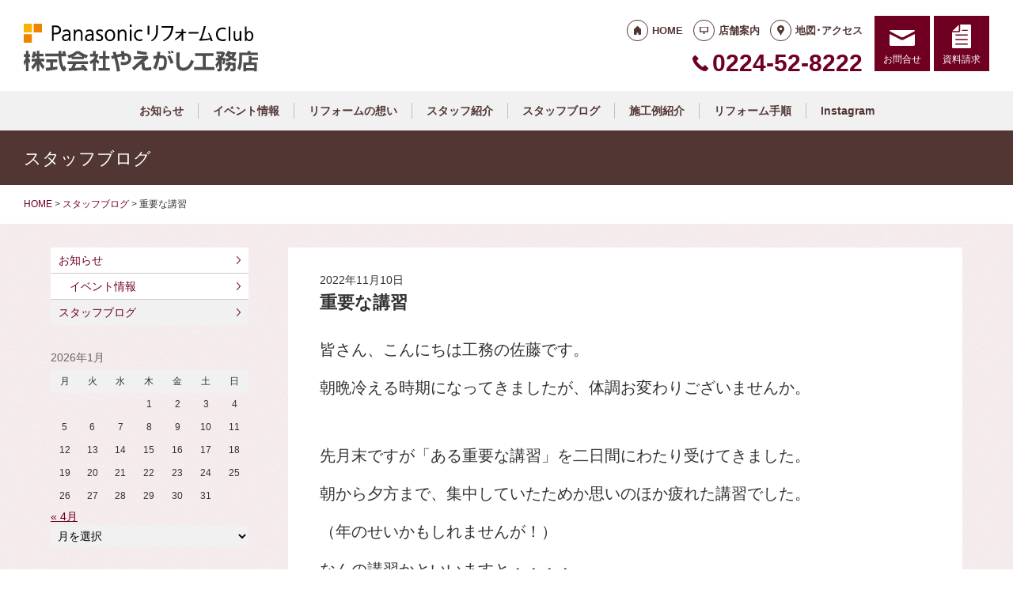

--- FILE ---
content_type: text/html; charset=UTF-8
request_url: https://yaegashi-ogawara.jp/staffblog/2045/
body_size: 11055
content:
<!doctype html>
<html lang="ja">
<head>
<script type="text/javascript">
    (function(c,l,a,r,i,t,y){
        c[a]=c[a]||function(){(c[a].q=c[a].q||[]).push(arguments)};
        t=l.createElement(r);t.async=1;t.src="https://www.clarity.ms/tag/"+i;
        y=l.getElementsByTagName(r)[0];y.parentNode.insertBefore(t,y);
    })(window, document, "clarity", "script", "lex7nslxw3");
</script>
<!-- Global site tag (gtag.js) - Google Analytics -->
<script async src="https://www.googletagmanager.com/gtag/js?id=G-3YQ10K2KDV"></script>
<script>
  window.dataLayer = window.dataLayer || [];
  function gtag(){dataLayer.push(arguments);}
  gtag('js', new Date());

  gtag('config', 'G-3YQ10K2KDV');
  gtag('config', 'G-8B6L1XVMKL');
</script>

<!-- Global site tag (gtag.js) - Google Analytics -->
<script async src="https://www.googletagmanager.com/gtag/js?id=UA-137362984-31"></script>
<script>
  window.dataLayer = window.dataLayer || [];
  function gtag(){dataLayer.push(arguments);}
  gtag('js', new Date());

  gtag('config', 'UA-137362984-31');
  gtag('config', 'UA-50345730-1');
</script>

<meta charset="UTF-8">
<meta name="viewport" content="width=device-width, initial-scale=1">
<meta name="format-detection" content="telephone=no">
<meta http-equiv="X-UA-Compatible" content="IE=edge">

<title>重要な講習｜宮城県柴田郡のパナソニックリフォームクラブ｜やえがし工務店</title>
<meta name="description" content="皆さん、こんにちは工務の佐藤です。朝晩冷える時期になってきましたが、体調お変わりございませんか。&nbsp;先月末ですが「ある重要な講習」を二日間にわたり受けてきました。朝から夕方まで、集中していたためか思いのほか疲れた講習でした。...">
<meta name="keywords" content="リフォーム,住宅リフォーム">
<meta property="og:title" content="重要な講習">
<meta property="og:description" content="皆さん、こんにちは工務の佐藤です。朝晩冷える時期になってきましたが、体調お変わりございませんか。&nbsp;先月末ですが「ある重要な講習」を二日間にわたり受けてきました。朝から夕方まで、集中していたためか思いのほか疲れた講習でした。...">
<meta property="og:type" content="article">
<meta property="og:url" content="https://yaegashi-ogawara.jp/staffblog/2045/">
<meta property="og:image" content="https://reform-c.jp/common/img/ogp.png">
<meta property="og:site_name" content="PanasonicリフォームClub 株式会社やえがし工務店 ">
<meta name="twitter:card" content="summary_large_image">
<meta name="thumbnail" content="https://reform-c.jp/common/img/ogp.png">
<meta name='robots' content='max-image-preview:large' />
	<style>img:is([sizes="auto" i], [sizes^="auto," i]) { contain-intrinsic-size: 3000px 1500px }</style>
	<link rel='dns-prefetch' href='//reform-c.jp' />
<link rel='stylesheet' id='sbi_styles-css' href='https://yaegashi-ogawara.jp/cms/wp-content/plugins/instagram-feed/css/sbi-styles.min.css?ver=6.8.0' type='text/css' media='all' />
<link rel='stylesheet' id='wp-block-library-css' href='https://yaegashi-ogawara.jp/cms/wp-includes/css/dist/block-library/style.min.css?ver=6.7.2' type='text/css' media='all' />
<style id='classic-theme-styles-inline-css' type='text/css'>
/*! This file is auto-generated */
.wp-block-button__link{color:#fff;background-color:#32373c;border-radius:9999px;box-shadow:none;text-decoration:none;padding:calc(.667em + 2px) calc(1.333em + 2px);font-size:1.125em}.wp-block-file__button{background:#32373c;color:#fff;text-decoration:none}
</style>
<style id='global-styles-inline-css' type='text/css'>
:root{--wp--preset--aspect-ratio--square: 1;--wp--preset--aspect-ratio--4-3: 4/3;--wp--preset--aspect-ratio--3-4: 3/4;--wp--preset--aspect-ratio--3-2: 3/2;--wp--preset--aspect-ratio--2-3: 2/3;--wp--preset--aspect-ratio--16-9: 16/9;--wp--preset--aspect-ratio--9-16: 9/16;--wp--preset--color--black: #000000;--wp--preset--color--cyan-bluish-gray: #abb8c3;--wp--preset--color--white: #ffffff;--wp--preset--color--pale-pink: #f78da7;--wp--preset--color--vivid-red: #cf2e2e;--wp--preset--color--luminous-vivid-orange: #ff6900;--wp--preset--color--luminous-vivid-amber: #fcb900;--wp--preset--color--light-green-cyan: #7bdcb5;--wp--preset--color--vivid-green-cyan: #00d084;--wp--preset--color--pale-cyan-blue: #8ed1fc;--wp--preset--color--vivid-cyan-blue: #0693e3;--wp--preset--color--vivid-purple: #9b51e0;--wp--preset--gradient--vivid-cyan-blue-to-vivid-purple: linear-gradient(135deg,rgba(6,147,227,1) 0%,rgb(155,81,224) 100%);--wp--preset--gradient--light-green-cyan-to-vivid-green-cyan: linear-gradient(135deg,rgb(122,220,180) 0%,rgb(0,208,130) 100%);--wp--preset--gradient--luminous-vivid-amber-to-luminous-vivid-orange: linear-gradient(135deg,rgba(252,185,0,1) 0%,rgba(255,105,0,1) 100%);--wp--preset--gradient--luminous-vivid-orange-to-vivid-red: linear-gradient(135deg,rgba(255,105,0,1) 0%,rgb(207,46,46) 100%);--wp--preset--gradient--very-light-gray-to-cyan-bluish-gray: linear-gradient(135deg,rgb(238,238,238) 0%,rgb(169,184,195) 100%);--wp--preset--gradient--cool-to-warm-spectrum: linear-gradient(135deg,rgb(74,234,220) 0%,rgb(151,120,209) 20%,rgb(207,42,186) 40%,rgb(238,44,130) 60%,rgb(251,105,98) 80%,rgb(254,248,76) 100%);--wp--preset--gradient--blush-light-purple: linear-gradient(135deg,rgb(255,206,236) 0%,rgb(152,150,240) 100%);--wp--preset--gradient--blush-bordeaux: linear-gradient(135deg,rgb(254,205,165) 0%,rgb(254,45,45) 50%,rgb(107,0,62) 100%);--wp--preset--gradient--luminous-dusk: linear-gradient(135deg,rgb(255,203,112) 0%,rgb(199,81,192) 50%,rgb(65,88,208) 100%);--wp--preset--gradient--pale-ocean: linear-gradient(135deg,rgb(255,245,203) 0%,rgb(182,227,212) 50%,rgb(51,167,181) 100%);--wp--preset--gradient--electric-grass: linear-gradient(135deg,rgb(202,248,128) 0%,rgb(113,206,126) 100%);--wp--preset--gradient--midnight: linear-gradient(135deg,rgb(2,3,129) 0%,rgb(40,116,252) 100%);--wp--preset--font-size--small: 13px;--wp--preset--font-size--medium: 20px;--wp--preset--font-size--large: 36px;--wp--preset--font-size--x-large: 42px;--wp--preset--spacing--20: 0.44rem;--wp--preset--spacing--30: 0.67rem;--wp--preset--spacing--40: 1rem;--wp--preset--spacing--50: 1.5rem;--wp--preset--spacing--60: 2.25rem;--wp--preset--spacing--70: 3.38rem;--wp--preset--spacing--80: 5.06rem;--wp--preset--shadow--natural: 6px 6px 9px rgba(0, 0, 0, 0.2);--wp--preset--shadow--deep: 12px 12px 50px rgba(0, 0, 0, 0.4);--wp--preset--shadow--sharp: 6px 6px 0px rgba(0, 0, 0, 0.2);--wp--preset--shadow--outlined: 6px 6px 0px -3px rgba(255, 255, 255, 1), 6px 6px rgba(0, 0, 0, 1);--wp--preset--shadow--crisp: 6px 6px 0px rgba(0, 0, 0, 1);}:where(.is-layout-flex){gap: 0.5em;}:where(.is-layout-grid){gap: 0.5em;}body .is-layout-flex{display: flex;}.is-layout-flex{flex-wrap: wrap;align-items: center;}.is-layout-flex > :is(*, div){margin: 0;}body .is-layout-grid{display: grid;}.is-layout-grid > :is(*, div){margin: 0;}:where(.wp-block-columns.is-layout-flex){gap: 2em;}:where(.wp-block-columns.is-layout-grid){gap: 2em;}:where(.wp-block-post-template.is-layout-flex){gap: 1.25em;}:where(.wp-block-post-template.is-layout-grid){gap: 1.25em;}.has-black-color{color: var(--wp--preset--color--black) !important;}.has-cyan-bluish-gray-color{color: var(--wp--preset--color--cyan-bluish-gray) !important;}.has-white-color{color: var(--wp--preset--color--white) !important;}.has-pale-pink-color{color: var(--wp--preset--color--pale-pink) !important;}.has-vivid-red-color{color: var(--wp--preset--color--vivid-red) !important;}.has-luminous-vivid-orange-color{color: var(--wp--preset--color--luminous-vivid-orange) !important;}.has-luminous-vivid-amber-color{color: var(--wp--preset--color--luminous-vivid-amber) !important;}.has-light-green-cyan-color{color: var(--wp--preset--color--light-green-cyan) !important;}.has-vivid-green-cyan-color{color: var(--wp--preset--color--vivid-green-cyan) !important;}.has-pale-cyan-blue-color{color: var(--wp--preset--color--pale-cyan-blue) !important;}.has-vivid-cyan-blue-color{color: var(--wp--preset--color--vivid-cyan-blue) !important;}.has-vivid-purple-color{color: var(--wp--preset--color--vivid-purple) !important;}.has-black-background-color{background-color: var(--wp--preset--color--black) !important;}.has-cyan-bluish-gray-background-color{background-color: var(--wp--preset--color--cyan-bluish-gray) !important;}.has-white-background-color{background-color: var(--wp--preset--color--white) !important;}.has-pale-pink-background-color{background-color: var(--wp--preset--color--pale-pink) !important;}.has-vivid-red-background-color{background-color: var(--wp--preset--color--vivid-red) !important;}.has-luminous-vivid-orange-background-color{background-color: var(--wp--preset--color--luminous-vivid-orange) !important;}.has-luminous-vivid-amber-background-color{background-color: var(--wp--preset--color--luminous-vivid-amber) !important;}.has-light-green-cyan-background-color{background-color: var(--wp--preset--color--light-green-cyan) !important;}.has-vivid-green-cyan-background-color{background-color: var(--wp--preset--color--vivid-green-cyan) !important;}.has-pale-cyan-blue-background-color{background-color: var(--wp--preset--color--pale-cyan-blue) !important;}.has-vivid-cyan-blue-background-color{background-color: var(--wp--preset--color--vivid-cyan-blue) !important;}.has-vivid-purple-background-color{background-color: var(--wp--preset--color--vivid-purple) !important;}.has-black-border-color{border-color: var(--wp--preset--color--black) !important;}.has-cyan-bluish-gray-border-color{border-color: var(--wp--preset--color--cyan-bluish-gray) !important;}.has-white-border-color{border-color: var(--wp--preset--color--white) !important;}.has-pale-pink-border-color{border-color: var(--wp--preset--color--pale-pink) !important;}.has-vivid-red-border-color{border-color: var(--wp--preset--color--vivid-red) !important;}.has-luminous-vivid-orange-border-color{border-color: var(--wp--preset--color--luminous-vivid-orange) !important;}.has-luminous-vivid-amber-border-color{border-color: var(--wp--preset--color--luminous-vivid-amber) !important;}.has-light-green-cyan-border-color{border-color: var(--wp--preset--color--light-green-cyan) !important;}.has-vivid-green-cyan-border-color{border-color: var(--wp--preset--color--vivid-green-cyan) !important;}.has-pale-cyan-blue-border-color{border-color: var(--wp--preset--color--pale-cyan-blue) !important;}.has-vivid-cyan-blue-border-color{border-color: var(--wp--preset--color--vivid-cyan-blue) !important;}.has-vivid-purple-border-color{border-color: var(--wp--preset--color--vivid-purple) !important;}.has-vivid-cyan-blue-to-vivid-purple-gradient-background{background: var(--wp--preset--gradient--vivid-cyan-blue-to-vivid-purple) !important;}.has-light-green-cyan-to-vivid-green-cyan-gradient-background{background: var(--wp--preset--gradient--light-green-cyan-to-vivid-green-cyan) !important;}.has-luminous-vivid-amber-to-luminous-vivid-orange-gradient-background{background: var(--wp--preset--gradient--luminous-vivid-amber-to-luminous-vivid-orange) !important;}.has-luminous-vivid-orange-to-vivid-red-gradient-background{background: var(--wp--preset--gradient--luminous-vivid-orange-to-vivid-red) !important;}.has-very-light-gray-to-cyan-bluish-gray-gradient-background{background: var(--wp--preset--gradient--very-light-gray-to-cyan-bluish-gray) !important;}.has-cool-to-warm-spectrum-gradient-background{background: var(--wp--preset--gradient--cool-to-warm-spectrum) !important;}.has-blush-light-purple-gradient-background{background: var(--wp--preset--gradient--blush-light-purple) !important;}.has-blush-bordeaux-gradient-background{background: var(--wp--preset--gradient--blush-bordeaux) !important;}.has-luminous-dusk-gradient-background{background: var(--wp--preset--gradient--luminous-dusk) !important;}.has-pale-ocean-gradient-background{background: var(--wp--preset--gradient--pale-ocean) !important;}.has-electric-grass-gradient-background{background: var(--wp--preset--gradient--electric-grass) !important;}.has-midnight-gradient-background{background: var(--wp--preset--gradient--midnight) !important;}.has-small-font-size{font-size: var(--wp--preset--font-size--small) !important;}.has-medium-font-size{font-size: var(--wp--preset--font-size--medium) !important;}.has-large-font-size{font-size: var(--wp--preset--font-size--large) !important;}.has-x-large-font-size{font-size: var(--wp--preset--font-size--x-large) !important;}
:where(.wp-block-post-template.is-layout-flex){gap: 1.25em;}:where(.wp-block-post-template.is-layout-grid){gap: 1.25em;}
:where(.wp-block-columns.is-layout-flex){gap: 2em;}:where(.wp-block-columns.is-layout-grid){gap: 2em;}
:root :where(.wp-block-pullquote){font-size: 1.5em;line-height: 1.6;}
</style>
<link rel='stylesheet' id='contact-form-7-css' href='https://yaegashi-ogawara.jp/cms/wp-content/plugins/contact-form-7/includes/css/styles.css?ver=6.0.6' type='text/css' media='all' />
<link rel='stylesheet' id='photoswipe-lib-css' href='https://yaegashi-ogawara.jp/cms/wp-content/plugins/photo-swipe/lib/photoswipe.css?ver=4.1.1.1' type='text/css' media='all' />
<link rel='stylesheet' id='photoswipe-default-skin-css' href='https://yaegashi-ogawara.jp/cms/wp-content/plugins/photo-swipe/lib/default-skin/default-skin.css?ver=4.1.1.1' type='text/css' media='all' />
<link rel='stylesheet' id='style-css' href='https://reform-c.jp/common_ver10/dist/style.css' type='text/css' media='' />
<link rel='stylesheet' id='jquery-flexslider-css' href='https://reform-c.jp/common/css/jquery.flexslider.css' type='text/css' media='' />
<link rel='stylesheet' id='wp-embed-template-css' href='https://reform-c.jp/common/css/wp-embed-template.css' type='text/css' media='' />
<link rel='stylesheet' id='wp-pagenavi-css' href='https://yaegashi-ogawara.jp/cms/wp-content/plugins/wp-pagenavi/pagenavi-css.css?ver=2.70' type='text/css' media='all' />
<script type="text/javascript" src="https://yaegashi-ogawara.jp/cms/wp-content/plugins/photo-swipe/lib/photoswipe.min.js?ver=4.1.1.1" id="photoswipe-lib-js"></script>
<script type="text/javascript" src="https://yaegashi-ogawara.jp/cms/wp-content/plugins/photo-swipe/lib/photoswipe-ui-default.min.js?ver=4.1.1.1" id="photoswipe-ui-default-js"></script>
<script type="text/javascript" src="https://reform-c.jp/common/js/jquery.min.js" id="jquery-js"></script>
<script type="text/javascript" src="https://yaegashi-ogawara.jp/cms/wp-content/plugins/photo-swipe/js/photoswipe.js?ver=4.1.1.1" id="photoswipe-js"></script>
<script type="text/javascript" src="https://reform-c.jp/common/js/jquery.easing.js" id="jquery-easing-js"></script>
<script type="text/javascript" src="https://reform-c.jp/common/js/libs/jquery.matchHeight.min.js" id="jquery-matchHeight-js"></script>
<script type="text/javascript" src="https://reform-c.jp/common/js/libs/jquery.flexslider.min.js" id="jquery-flexslider-js"></script>
<link rel="https://api.w.org/" href="https://yaegashi-ogawara.jp/wp-json/" /><link rel="alternate" title="JSON" type="application/json" href="https://yaegashi-ogawara.jp/wp-json/wp/v2/posts/2045" /><link rel="EditURI" type="application/rsd+xml" title="RSD" href="https://yaegashi-ogawara.jp/cms/xmlrpc.php?rsd" />
<meta name="generator" content="WordPress 6.7.2" />
<link rel="canonical" href="https://yaegashi-ogawara.jp/staffblog/2045/" />
<link rel='shortlink' href='https://yaegashi-ogawara.jp/?p=2045' />
<link rel="alternate" title="oEmbed (JSON)" type="application/json+oembed" href="https://yaegashi-ogawara.jp/wp-json/oembed/1.0/embed?url=https%3A%2F%2Fyaegashi-ogawara.jp%2Fstaffblog%2F2045%2F" />
<link rel="alternate" title="oEmbed (XML)" type="text/xml+oembed" href="https://yaegashi-ogawara.jp/wp-json/oembed/1.0/embed?url=https%3A%2F%2Fyaegashi-ogawara.jp%2Fstaffblog%2F2045%2F&#038;format=xml" />

<link rel="shortcut icon" href="https://reform-c.jp/common/img/favicon.ico" type="image/vnd.microsoft.icon">
<link rel="apple-touch-icon" href="https://reform-c.jp/common/img/favicon.png">

</head>

<body id="top" class="post-template-default single single-post postid-2045 single-format-standard" style="background: url(https://reform-c.jp/common/img/bg_texture_winered.gif);">


<header class="l-header ">
	<div class="l-wrapper--pct100">
		<button class="l-hamburger">
			<div class="l-hamburger__trigger">
				<span></span>
				<span></span>
				<span></span>
			</div>
			<div class="l-hamburger__title">MENU</div>
		</button>
		
		<div class="l-header-logo">
			<a href="https://yaegashi-ogawara.jp">
				<img src="https://reform-c.jp/common/img/header_logo.svg" alt="PanasonicリフォームClub" class="logo--prc">
				<img src="https://reform-c.jp/common/img/header_logo_mark.svg" alt="PanasonicリフォームClub" class="logo--mark"><img src="/logo.png" alt="株式会社やえがし工務店" class="logo--company">
			</a>
		</div>
				<div class="l-header-menu">
			<ul class="l-header-menu__list">
	<li class="l-header-menu__item"><a href="https://yaegashi-ogawara.jp" class="l-header-menu__link link--home">HOME</a></li>
	<li class="l-header-menu__item"><a href="https://yaegashi-ogawara.jp/company/" class="l-header-menu__link link--company">店舗案内</a></li>
	<li class="l-header-menu__item"><a href="https://yaegashi-ogawara.jp/access/" class="l-header-menu__link link--access">地図･アクセス</a></li>
</ul>		</div>
		<div class="l-header-tel">
			<span class="l-header-tel__link">0224-52-8222</span><a href="tel:0224-52-8222" class="l-header-tel__link">0224-52-8222</a>		</div>
		<div class="l-header-inquiry">
			<ul class="l-header-inquiry__list">
	<li class="l-header-inquiry__item"><a href="https://yaegashi-ogawara.jp/contact/" class="l-header-inquiry__link link--contact">お問合せ</a></li>
	<li class="l-header-inquiry__item"><a href="https://yaegashi-ogawara.jp/request/" class="l-header-inquiry__link link--request">資料請求</a></li>
</ul>		</div>
	</div>
	<nav class="l-header-navigation">
		<div class="p-gnav">
	<ul class="p-gnav__list">
		<li class="p-gnav__item"><a href="/news/" class="p-gnav__link">お知らせ</a></li>
<li class="p-gnav__item"><a href="/news/event2/" class="p-gnav__link">イベント情報</a></li>
<li class="p-gnav__item"><a href="/about/" class="p-gnav__link">リフォームの想い</a></li>
<li class="p-gnav__item"><a href="/staff/" class="p-gnav__link">スタッフ紹介</a></li>
<li class="p-gnav__item"><a href="/staffblog/" class="p-gnav__link">スタッフブログ</a></li>
<li class="p-gnav__item"><a href="/works/" class="p-gnav__link">施工例紹介</a></li>
<li class="p-gnav__item"><a href="/step/" class="p-gnav__link">リフォーム手順</a></li>
<li class="p-gnav__item"><a href="/instagram/" class="p-gnav__link">Instagram</a></li>
	</ul>
</div>	</nav>
	<div class="l-header-drawer">
		<div class="l-drawer p-drawer">
	<div class="p-drawer-menu">
			<ul class="l-header-menu__list">
	<li class="l-header-menu__item"><a href="https://yaegashi-ogawara.jp" class="l-header-menu__link link--home">HOME</a></li>
	<li class="l-header-menu__item"><a href="https://yaegashi-ogawara.jp/company/" class="l-header-menu__link link--company">店舗案内</a></li>
	<li class="l-header-menu__item"><a href="https://yaegashi-ogawara.jp/access/" class="l-header-menu__link link--access">地図･アクセス</a></li>
</ul>		</div>
	<div class="p-drawer-tel">
			<span class="l-header-tel__link">0224-52-8222</span><a href="tel:0224-52-8222" class="l-header-tel__link">0224-52-8222</a>		</div>
	<div class="p-drawer-inquiry">
			<ul class="l-header-inquiry__list">
	<li class="l-header-inquiry__item"><a href="https://yaegashi-ogawara.jp/contact/" class="l-header-inquiry__link link--contact">お問合せ</a></li>
	<li class="l-header-inquiry__item"><a href="https://yaegashi-ogawara.jp/request/" class="l-header-inquiry__link link--request">資料請求</a></li>
</ul>		</div>
	<nav class="p-drawer-navigation">
		<div class="p-gnav">
	<ul class="p-gnav__list">
		<li class="p-gnav__item"><a href="/news/" class="p-gnav__link">お知らせ</a></li>
<li class="p-gnav__item"><a href="/news/event2/" class="p-gnav__link">イベント情報</a></li>
<li class="p-gnav__item"><a href="/about/" class="p-gnav__link">リフォームの想い</a></li>
<li class="p-gnav__item"><a href="/staff/" class="p-gnav__link">スタッフ紹介</a></li>
<li class="p-gnav__item"><a href="/staffblog/" class="p-gnav__link">スタッフブログ</a></li>
<li class="p-gnav__item"><a href="/works/" class="p-gnav__link">施工例紹介</a></li>
<li class="p-gnav__item"><a href="/step/" class="p-gnav__link">リフォーム手順</a></li>
<li class="p-gnav__item"><a href="/instagram/" class="p-gnav__link">Instagram</a></li>
	</ul>
</div>	</nav>
	<div class="l-drawerSearch">
		<div class="c-search">
	<form role="search" method="get" id="searchform" class="c-search__form" action="https://yaegashi-ogawara.jp/">
		<label class="screen-reader-text c-search__label" for="s"></label>
		<input type="text" value="" name="s"id="s" class="c-search__input" placeholder="">
		<button type="submit" class="c-search__button"></button>
	</form>
</div>	</div>
</div>	</div>
</header><!-- /.l-header -->


<main class="l-main">
			<div class="l-pagetitle">
			<h1 class="l-pagetitle__headline">
	スタッフブログ</h1>		</div>
		
	<div class="l-breadcrumbs" typeof="BreadcrumbList" vocab="http://schema.org/">
	<div class="l-wrapper--pct100">
		<!-- Breadcrumb NavXT 7.4.1 -->
<span property="itemListElement" typeof="ListItem"><a property="item" typeof="WebPage" title="Go to PanasonicリフォームClub スマートWeb." href="https://yaegashi-ogawara.jp" class="home"><span property="name">HOME</span></a><meta property="position" content="1"></span> &gt; <span property="itemListElement" typeof="ListItem"><a property="item" typeof="WebPage" title="Go to the スタッフブログ category archives." href="https://yaegashi-ogawara.jp/staffblog/" class="taxonomy category"><span property="name">スタッフブログ</span></a><meta property="position" content="2"></span> &gt; <span class="post post-post current-item">重要な講習</span>	</div>
</div>	<div class="u-clearfix">
		<div class="l-contents p-single">



<article class="p-news">
	<header class="p-news-header">
		<time class="c-post__time" datetime="2022-11-10" itemprop="datePublished">2022年11月10日</time>		<h1 class="p-news-header__headline">重要な講習</h1>
			</header>
	<section class="p-news-section">
		<p><span style="font-size: 20px;">皆さん、こんにちは工務の佐藤です。</span></p>
<p><span style="font-size: 20px;">朝晩冷える時期になってきましたが、体調お変わりございませんか。</span></p>
<p>&nbsp;</p>
<p><span style="font-size: 20px;">先月末ですが「ある重要な講習」を二日間にわたり受けてきました。</span></p>
<p><span style="font-size: 20px;">朝から夕方まで、集中していたためか思いのほか疲れた講習でした。</span></p>
<p><span style="font-size: 20px;">（年のせいかもしれませんが！）</span></p>
<p><span style="font-size: 20px;">なんの講習かといいますと・・・・</span></p>
<p><span style="font-size: 20px;">石綿（アスベスト）皆さん聞いたことありますよね。</span></p>
<p><span style="font-size: 20px;">健康被害へのリスクが確認され、今では使用禁止となっていますが、</span></p>
<p><span style="font-size: 20px;">2006年まで建設資材、断熱材などに使われていました。</span></p>
<p><img fetchpriority="high" decoding="async" class="alignnone  wp-image-2043" src="https://yaegashi-ogawara.jp/cms/wp-content/uploads/2022/11/9-750x499.jpg" alt="" width="464" height="309" srcset="https://yaegashi-ogawara.jp/cms/wp-content/uploads/2022/11/9-750x499.jpg 750w, https://yaegashi-ogawara.jp/cms/wp-content/uploads/2022/11/9.jpg 800w" sizes="(max-width: 464px) 100vw, 464px" /></p>
<p>&nbsp;</p>
<p><span style="font-size: 20px;">来年の10月からは石綿含有建材の有無にかかわらず工事の事前調査に関して、</span></p>
<p><span style="font-size: 20px;">一定の資格を有する者しか調査を行うことができなくなる為、資格者となるための</span></p>
<p><span style="font-size: 20px;">講習と試験を受けてきました・・</span></p>
<p><span style="font-size: 20px;">無事合格！そして先日石綿含有建材調査者の証明証が届きました。</span></p>
<p><span style="font-size: 20px;">（ほんと落ちなくてよかったです　会社に報告できませんから　笑）</span></p>
<p>&nbsp;</p>
<p><span style="font-size: 20px;">　<img decoding="async" class="alignnone  wp-image-2044" src="https://yaegashi-ogawara.jp/cms/wp-content/uploads/2022/11/IMG_8506-750x563.jpg" alt="" width="448" height="336" srcset="https://yaegashi-ogawara.jp/cms/wp-content/uploads/2022/11/IMG_8506-750x563.jpg 750w, https://yaegashi-ogawara.jp/cms/wp-content/uploads/2022/11/IMG_8506-826x620.jpg 826w, https://yaegashi-ogawara.jp/cms/wp-content/uploads/2022/11/IMG_8506.jpg 1477w" sizes="(max-width: 448px) 100vw, 448px" />休憩中</span></p>
<p>&nbsp;</p>
<p><span style="font-size: 20px;">建築業界も法的な部分からデザインなど多岐にわたり日々の勉強が必要な業種</span></p>
<p><span style="font-size: 20px;">ですので、これからもお仕事をまかせてもらえるよう精進していきます！</span></p>	</section>
	<footer class="p-news-footer">
				

		<div class="c-share">
	<ul>
		<li>
			<a href="https://line.me/R/msg/text/?%E9%87%8D%E8%A6%81%E3%81%AA%E8%AC%9B%E7%BF%92+https%3A%2F%2Fyaegashi-ogawara.jp%2Fstaffblog%2F2045%2F" target="_blank">
				<img src="https://reform-c.jp/common/img/btn_share_line.svg" alt="LINE">
			</a>
		</li>
		<li>
			<a href="https://www.facebook.com/sharer/sharer.php?u=https%3A%2F%2Fyaegashi-ogawara.jp%2Fstaffblog%2F2045%2F" target="_blank">
				<img src="https://reform-c.jp/common/img/btn_share_facebook.svg" alt="Facebook">
			</a>
		</li>
		<li>
			<a href="https://twitter.com/intent/tweet?url=https%3A%2F%2Fyaegashi-ogawara.jp%2Fstaffblog%2F2045%2F&text=%E9%87%8D%E8%A6%81%E3%81%AA%E8%AC%9B%E7%BF%92" target="_blank">
				<img src="https://reform-c.jp/common/img/btn_share_x.svg" alt="X">
			</a>
		</li>
	</ul>
</div>	</footer>
</article>




		</div><!-- /.l-contents -->
		

<div class="l-side">
					<aside class="p-sideCategory">
			<ul class="p-sideCategory__list">
								<li class="p-sideCategory__item">
					<a href="/news/" class="p-sideCategory__link">
						お知らせ					</a>
				</li>
												<li class="p-sideCategory__item">
					<a href="/news/event2/" class="p-sideCategory__link c-link--child">
						イベント情報					</a>
				</li>
																				<li class="p-sideCategory__item">
					<a href="/staffblog/" class="p-sideCategory__link is-active">
						スタッフブログ					</a>
				</li>
																			</ul>
		</aside>
						<aside class="p-sideCalendar">
			<table id="wp-calendar" class="wp-calendar-table">
	<caption>2026年1月</caption>
	<thead>
	<tr>
		<th scope="col" title="月曜日">月</th>
		<th scope="col" title="火曜日">火</th>
		<th scope="col" title="水曜日">水</th>
		<th scope="col" title="木曜日">木</th>
		<th scope="col" title="金曜日">金</th>
		<th scope="col" title="土曜日">土</th>
		<th scope="col" title="日曜日">日</th>
	</tr>
	</thead>
	<tbody>
	<tr>
		<td colspan="3" class="pad">&nbsp;</td><td>1</td><td>2</td><td>3</td><td>4</td>
	</tr>
	<tr>
		<td>5</td><td>6</td><td>7</td><td>8</td><td>9</td><td>10</td><td>11</td>
	</tr>
	<tr>
		<td>12</td><td>13</td><td>14</td><td>15</td><td>16</td><td>17</td><td>18</td>
	</tr>
	<tr>
		<td>19</td><td id="today">20</td><td>21</td><td>22</td><td>23</td><td>24</td><td>25</td>
	</tr>
	<tr>
		<td>26</td><td>27</td><td>28</td><td>29</td><td>30</td><td>31</td>
		<td class="pad" colspan="1">&nbsp;</td>
	</tr>
	</tbody>
	</table><nav aria-label="前と次の月" class="wp-calendar-nav">
		<span class="wp-calendar-nav-prev"><a href="https://yaegashi-ogawara.jp/date/2024/04/">&laquo; 4月</a></span>
		<span class="pad">&nbsp;</span>
		<span class="wp-calendar-nav-next">&nbsp;</span>
	</nav>		</aside>
		<aside class="p-sideArchive">
			<select name="archive-dropdown" class="p-widget__select" onChange='document.location.href=this.options[this.selectedIndex].value;'>
				<option value="">
					月を選択				</option>
					<option value='https://yaegashi-ogawara.jp/date/2024/04/'> 2024年4月 &nbsp;(1)</option>
	<option value='https://yaegashi-ogawara.jp/date/2024/03/'> 2024年3月 &nbsp;(1)</option>
	<option value='https://yaegashi-ogawara.jp/date/2023/12/'> 2023年12月 &nbsp;(1)</option>
	<option value='https://yaegashi-ogawara.jp/date/2023/04/'> 2023年4月 &nbsp;(1)</option>
	<option value='https://yaegashi-ogawara.jp/date/2023/03/'> 2023年3月 &nbsp;(1)</option>
	<option value='https://yaegashi-ogawara.jp/date/2023/02/'> 2023年2月 &nbsp;(1)</option>
	<option value='https://yaegashi-ogawara.jp/date/2023/01/'> 2023年1月 &nbsp;(3)</option>
	<option value='https://yaegashi-ogawara.jp/date/2022/12/'> 2022年12月 &nbsp;(1)</option>
	<option value='https://yaegashi-ogawara.jp/date/2022/11/'> 2022年11月 &nbsp;(3)</option>
	<option value='https://yaegashi-ogawara.jp/date/2022/10/'> 2022年10月 &nbsp;(3)</option>
	<option value='https://yaegashi-ogawara.jp/date/2022/09/'> 2022年9月 &nbsp;(3)</option>
	<option value='https://yaegashi-ogawara.jp/date/2022/08/'> 2022年8月 &nbsp;(3)</option>
	<option value='https://yaegashi-ogawara.jp/date/2022/07/'> 2022年7月 &nbsp;(1)</option>
	<option value='https://yaegashi-ogawara.jp/date/2022/06/'> 2022年6月 &nbsp;(1)</option>
	<option value='https://yaegashi-ogawara.jp/date/2022/05/'> 2022年5月 &nbsp;(3)</option>
	<option value='https://yaegashi-ogawara.jp/date/2022/04/'> 2022年4月 &nbsp;(4)</option>
	<option value='https://yaegashi-ogawara.jp/date/2022/03/'> 2022年3月 &nbsp;(1)</option>
	<option value='https://yaegashi-ogawara.jp/date/2022/01/'> 2022年1月 &nbsp;(3)</option>
	<option value='https://yaegashi-ogawara.jp/date/2021/12/'> 2021年12月 &nbsp;(5)</option>
	<option value='https://yaegashi-ogawara.jp/date/2021/11/'> 2021年11月 &nbsp;(2)</option>
	<option value='https://yaegashi-ogawara.jp/date/2021/10/'> 2021年10月 &nbsp;(2)</option>
	<option value='https://yaegashi-ogawara.jp/date/2021/09/'> 2021年9月 &nbsp;(1)</option>
	<option value='https://yaegashi-ogawara.jp/date/2021/08/'> 2021年8月 &nbsp;(3)</option>
	<option value='https://yaegashi-ogawara.jp/date/2021/07/'> 2021年7月 &nbsp;(2)</option>
	<option value='https://yaegashi-ogawara.jp/date/2021/06/'> 2021年6月 &nbsp;(2)</option>
	<option value='https://yaegashi-ogawara.jp/date/2021/05/'> 2021年5月 &nbsp;(4)</option>
	<option value='https://yaegashi-ogawara.jp/date/2021/04/'> 2021年4月 &nbsp;(4)</option>
	<option value='https://yaegashi-ogawara.jp/date/2021/03/'> 2021年3月 &nbsp;(4)</option>
	<option value='https://yaegashi-ogawara.jp/date/2021/02/'> 2021年2月 &nbsp;(4)</option>
	<option value='https://yaegashi-ogawara.jp/date/2021/01/'> 2021年1月 &nbsp;(2)</option>
	<option value='https://yaegashi-ogawara.jp/date/2020/12/'> 2020年12月 &nbsp;(3)</option>
	<option value='https://yaegashi-ogawara.jp/date/2020/11/'> 2020年11月 &nbsp;(4)</option>
	<option value='https://yaegashi-ogawara.jp/date/2020/10/'> 2020年10月 &nbsp;(6)</option>
	<option value='https://yaegashi-ogawara.jp/date/2020/09/'> 2020年9月 &nbsp;(2)</option>
			</select>
		</aside>
		<aside class="p-sideTagcloud">
			<div class="c-tagcloud">
	<a href="https://yaegashi-ogawara.jp/tag/%e6%96%b0%e7%af%89%e4%bd%8f%e5%ae%85/" class="tag-cloud-link tag-link-12 tag-link-position-1" style="font-size: 22pt;" aria-label="新築住宅 (2個の項目)">新築住宅</a>
<a href="https://yaegashi-ogawara.jp/tag/%e3%82%af%e3%83%aa%e3%82%b9%e3%83%9e%e3%82%b9/" class="tag-cloud-link tag-link-26 tag-link-position-2" style="font-size: 22pt;" aria-label="クリスマス (2個の項目)">クリスマス</a>
<a href="https://yaegashi-ogawara.jp/tag/%e3%82%a4%e3%83%ab%e3%83%9f%e3%83%8d%e3%83%bc%e3%82%b7%e3%83%a7%e3%83%b3/" class="tag-cloud-link tag-link-25 tag-link-position-3" style="font-size: 22pt;" aria-label="イルミネーション (2個の項目)">イルミネーション</a>
<a href="https://yaegashi-ogawara.jp/tag/%e6%a2%85%e9%9b%a8/" class="tag-cloud-link tag-link-44 tag-link-position-4" style="font-size: 8pt;" aria-label="梅雨 (1個の項目)">梅雨</a>
<a href="https://yaegashi-ogawara.jp/tag/%e7%a0%94%e4%bf%ae%e4%bc%9a/" class="tag-cloud-link tag-link-37 tag-link-position-5" style="font-size: 8pt;" aria-label="研修会 (1個の項目)">研修会</a>
<a href="https://yaegashi-ogawara.jp/tag/%e6%9d%be%e4%b8%8b%e5%b9%b8%e4%b9%8b%e5%8a%a9/" class="tag-cloud-link tag-link-38 tag-link-position-6" style="font-size: 8pt;" aria-label="松下幸之助 (1個の項目)">松下幸之助</a>
<a href="https://yaegashi-ogawara.jp/tag/%e3%83%91%e3%83%8a%e3%82%bd%e3%83%8b%e3%83%83%e3%82%af/" class="tag-cloud-link tag-link-39 tag-link-position-7" style="font-size: 8pt;" aria-label="パナソニック (1個の項目)">パナソニック</a>
<a href="https://yaegashi-ogawara.jp/tag/php/" class="tag-cloud-link tag-link-40 tag-link-position-8" style="font-size: 8pt;" aria-label="PHP (1個の項目)">PHP</a>
<a href="https://yaegashi-ogawara.jp/tag/%e3%83%90%e3%83%ab%e3%82%b3%e3%83%8b%e3%83%bc/" class="tag-cloud-link tag-link-41 tag-link-position-9" style="font-size: 8pt;" aria-label="バルコニー (1個の項目)">バルコニー</a>
<a href="https://yaegashi-ogawara.jp/tag/%e9%98%b2%e6%b0%b4/" class="tag-cloud-link tag-link-42 tag-link-position-10" style="font-size: 8pt;" aria-label="防水 (1個の項目)">防水</a>
<a href="https://yaegashi-ogawara.jp/tag/%e3%82%a6%e3%83%ac%e3%82%bf%e3%83%b3%e5%a1%97%e8%86%9c%e9%98%b2%e6%b0%b4/" class="tag-cloud-link tag-link-43 tag-link-position-11" style="font-size: 8pt;" aria-label="ウレタン塗膜防水 (1個の項目)">ウレタン塗膜防水</a>
<a href="https://yaegashi-ogawara.jp/tag/%e5%9c%b0%e9%9c%87/" class="tag-cloud-link tag-link-35 tag-link-position-12" style="font-size: 8pt;" aria-label="地震 (1個の項目)">地震</a>
<a href="https://yaegashi-ogawara.jp/tag/papapa%e3%82%b7%e3%83%b3%e3%82%af/" class="tag-cloud-link tag-link-45 tag-link-position-13" style="font-size: 8pt;" aria-label="PaPaPaシンク (1個の項目)">PaPaPaシンク</a>
<a href="https://yaegashi-ogawara.jp/tag/%e6%96%99%e7%90%86/" class="tag-cloud-link tag-link-46 tag-link-position-14" style="font-size: 8pt;" aria-label="料理 (1個の項目)">料理</a>
<a href="https://yaegashi-ogawara.jp/tag/%e3%81%8a%e3%81%86%e3%81%a1%e6%99%82%e9%96%93/" class="tag-cloud-link tag-link-47 tag-link-position-15" style="font-size: 8pt;" aria-label="おうち時間 (1個の項目)">おうち時間</a>
<a href="https://yaegashi-ogawara.jp/tag/%e3%82%ad%e3%83%83%e3%83%81%e3%83%b3/" class="tag-cloud-link tag-link-48 tag-link-position-16" style="font-size: 8pt;" aria-label="キッチン (1個の項目)">キッチン</a>
<a href="https://yaegashi-ogawara.jp/tag/gw/" class="tag-cloud-link tag-link-49 tag-link-position-17" style="font-size: 8pt;" aria-label="GW (1個の項目)">GW</a>
<a href="https://yaegashi-ogawara.jp/tag/%e8%80%90%e9%9c%87%e3%83%ad%e3%83%83%e3%82%af/" class="tag-cloud-link tag-link-36 tag-link-position-18" style="font-size: 8pt;" aria-label="耐震ロック (1個の項目)">耐震ロック</a>
<a href="https://yaegashi-ogawara.jp/tag/%e6%95%85%e9%9a%9c/" class="tag-cloud-link tag-link-34 tag-link-position-19" style="font-size: 8pt;" aria-label="故障 (1個の項目)">故障</a>
<a href="https://yaegashi-ogawara.jp/tag/%e3%82%a2%e3%83%a9%e3%82%a6%e3%83%bc%e3%83%8e/" class="tag-cloud-link tag-link-33 tag-link-position-20" style="font-size: 8pt;" aria-label="アラウーノ (1個の項目)">アラウーノ</a>
<a href="https://yaegashi-ogawara.jp/tag/%e3%83%88%e3%82%a4%e3%83%ac/" class="tag-cloud-link tag-link-32 tag-link-position-21" style="font-size: 8pt;" aria-label="トイレ (1個の項目)">トイレ</a>
<a href="https://yaegashi-ogawara.jp/tag/%e9%9c%9c%e5%8f%96%e3%82%8a%e9%81%8b%e5%8b%95/" class="tag-cloud-link tag-link-31 tag-link-position-22" style="font-size: 8pt;" aria-label="霜取り運動 (1個の項目)">霜取り運動</a>
<a href="https://yaegashi-ogawara.jp/tag/%e6%9a%96%e6%88%bf/" class="tag-cloud-link tag-link-30 tag-link-position-23" style="font-size: 8pt;" aria-label="暖房 (1個の項目)">暖房</a>
<a href="https://yaegashi-ogawara.jp/tag/%e5%86%ac%e5%ad%a3/" class="tag-cloud-link tag-link-29 tag-link-position-24" style="font-size: 8pt;" aria-label="冬季 (1個の項目)">冬季</a>
<a href="https://yaegashi-ogawara.jp/tag/2021%e5%b9%b4/" class="tag-cloud-link tag-link-28 tag-link-position-25" style="font-size: 8pt;" aria-label="2021年 (1個の項目)">2021年</a>
<a href="https://yaegashi-ogawara.jp/tag/ky%e3%83%93%e3%83%ab/" class="tag-cloud-link tag-link-27 tag-link-position-26" style="font-size: 8pt;" aria-label="KYビル (1個の項目)">KYビル</a>
<a href="https://yaegashi-ogawara.jp/tag/%e8%aa%bf%e7%90%86%e5%ae%9f%e7%bf%92/" class="tag-cloud-link tag-link-24 tag-link-position-27" style="font-size: 8pt;" aria-label="調理実習 (1個の項目)">調理実習</a>
<a href="https://yaegashi-ogawara.jp/tag/%e8%9e%ba%e6%97%8b%e9%9a%8e%e6%ae%b5/" class="tag-cloud-link tag-link-22 tag-link-position-28" style="font-size: 8pt;" aria-label="螺旋階段 (1個の項目)">螺旋階段</a>
<a href="https://yaegashi-ogawara.jp/tag/%e5%ae%89%e5%85%a8%e8%a1%9b%e7%94%9f%e3%83%91%e3%83%88%e3%83%ad%e3%83%bc%e3%83%ab/" class="tag-cloud-link tag-link-21 tag-link-position-29" style="font-size: 8pt;" aria-label="安全衛生パトロール (1個の項目)">安全衛生パトロール</a>
<a href="https://yaegashi-ogawara.jp/tag/%e3%82%84%e3%81%88%e3%81%8c%e3%81%97%e5%bf%83%e5%8f%8b%e4%bc%9a/" class="tag-cloud-link tag-link-20 tag-link-position-30" style="font-size: 8pt;" aria-label="やえがし心友会 (1個の項目)">やえがし心友会</a>
<a href="https://yaegashi-ogawara.jp/tag/%e9%9b%a8%e6%a8%8b/" class="tag-cloud-link tag-link-50 tag-link-position-31" style="font-size: 8pt;" aria-label="雨樋 (1個の項目)">雨樋</a>
<a href="https://yaegashi-ogawara.jp/tag/%e3%82%b9%e3%82%ad%e3%83%83%e3%83%97%e3%83%95%e3%83%ad%e3%82%a2/" class="tag-cloud-link tag-link-13 tag-link-position-32" style="font-size: 8pt;" aria-label="スキップフロア (1個の項目)">スキップフロア</a></div>		</aside>
			</div><!-- /.l-side -->	</div>
	<aside class="p-worksNewarrival">
	<div class="l-wrapper">
		<h2 class="p-newarrival__h2">
			スタッフブログ 新着<a href="/staffblog/">VIEW ALL</a>		</h2>
				<ul class="p-homeBlog__list">
				<li class="p-homeBlog__item">
			<a href="https://yaegashi-ogawara.jp/staffblog/2076/" class="p-homeBlog__link">
				<div class="p-homeBlog__text">
					<time class="c-post__time" datetime="2023-03-24" itemprop="datePublished">2023年03月24日</time>					<strong class="c-post__title">エコ生活を考える</strong>
				</div>
			</a>
		</li>
				<li class="p-homeBlog__item">
			<a href="https://yaegashi-ogawara.jp/staffblog/2061/" class="p-homeBlog__link">
				<div class="p-homeBlog__text">
					<time class="c-post__time" datetime="2023-01-12" itemprop="datePublished">2023年01月12日</time>					<strong class="c-post__title">令和５年の干支は「うさぎ」です。</strong>
				</div>
			</a>
		</li>
				<li class="p-homeBlog__item">
			<a href="https://yaegashi-ogawara.jp/staffblog/2045/" class="p-homeBlog__link">
				<div class="p-homeBlog__text">
					<time class="c-post__time" datetime="2022-11-10" itemprop="datePublished">2022年11月10日</time>					<strong class="c-post__title">重要な講習</strong>
				</div>
			</a>
		</li>
				<li class="p-homeBlog__item">
			<a href="https://yaegashi-ogawara.jp/staffblog/2039/" class="p-homeBlog__link">
				<div class="p-homeBlog__text">
					<time class="c-post__time" datetime="2022-10-14" itemprop="datePublished">2022年10月14日</time>					<strong class="c-post__title">「自宅時間と節約」</strong>
				</div>
			</a>
		</li>
				<li class="p-homeBlog__item">
			<a href="https://yaegashi-ogawara.jp/staffblog/2026/" class="p-homeBlog__link">
				<div class="p-homeBlog__text">
					<time class="c-post__time" datetime="2022-09-22" itemprop="datePublished">2022年09月22日</time>					<strong class="c-post__title">体調管理に気をつけて❕</strong>
				</div>
			</a>
		</li>
				<li class="p-homeBlog__item">
			<a href="https://yaegashi-ogawara.jp/staffblog/2022/" class="p-homeBlog__link">
				<div class="p-homeBlog__text">
					<time class="c-post__time" datetime="2022-09-03" itemprop="datePublished">2022年09月03日</time>					<strong class="c-post__title">家にコウモリが侵入してしまったら…</strong>
				</div>
			</a>
		</li>
			</ul>
		</div>
</aside>
</main><!-- /.l-main -->

<div class="l-pagetop">
	<a href="#"><img src="https://reform-c.jp/common/img/pagetop.png" alt="ページトップへ戻る"></a>
</div>

<footer class="l-footer">
	<div class="l-footer-inquiry">
		<ul class="l-footer-inquiry__list c-grid--3">
			<li class="l-footer-inquiry__item"><a href="tel:0224-52-8222" class="l-footer-inquiry__link link--tel">電話</a></li>			<li class="l-footer-inquiry__item"><a href="https://yaegashi-ogawara.jp/contact/" class="l-footer-inquiry__link link--contact">お問合せ</a></li>
			<li class="l-footer-inquiry__item"><a href="https://yaegashi-ogawara.jp/request/" class="l-footer-inquiry__link link--request">資料請求</a></li>
		</ul>
	</div>
	<div class="l-wrapper">
		<div class="u-clearfix">
			<div class="l-footer-company">
				<h1 class="l-footer-company__headline">PanasonicリフォームClub<br>
					<strong>株式会社やえがし工務店<span class="headline__branch"></span></strong></h1>
				<div class="l-footer-company__menu">
					<div class="l-footer-company__menu--1">
						<ul class="l-footer-company__menu--1__list">
							<li class="l-footer-company__menu--1__item"><a href="https://yaegashi-ogawara.jp" class="l-footer-company__menu--1__link link--home">HOME</a></li>
							<li class="l-footer-company__menu--1__item"><a href="https://yaegashi-ogawara.jp/company/" class="l-footer-company__menu--1__link link--company">店舗案内</a></li>
							<li class="l-footer-company__menu--1__item"><a href="https://yaegashi-ogawara.jp/access/" class="l-footer-company__menu--1__link link--access">地図・アクセス</a></li>
							<li class="l-footer-company__menu--1__item"><a href="https://yaegashi-ogawara.jp/contact/" class="l-footer-company__menu--1__link link--contact">お問合せ</a></li>
							<li class="l-footer-company__menu--1__item"><a href="https://yaegashi-ogawara.jp/request/" class="l-footer-company__menu--1__link link--request">資料請求</a></li>
						</ul>
					</div>
					<div class="l-footer-company__menu--2">
						<div class="p-gnav">
	<ul class="p-gnav__list">
		<li class="p-gnav__item"><a href="/news/" class="p-gnav__link">お知らせ</a></li>
<li class="p-gnav__item"><a href="/news/event2/" class="p-gnav__link">イベント情報</a></li>
<li class="p-gnav__item"><a href="/about/" class="p-gnav__link">リフォームの想い</a></li>
<li class="p-gnav__item"><a href="/staff/" class="p-gnav__link">スタッフ紹介</a></li>
<li class="p-gnav__item"><a href="/staffblog/" class="p-gnav__link">スタッフブログ</a></li>
<li class="p-gnav__item"><a href="/works/" class="p-gnav__link">施工例紹介</a></li>
<li class="p-gnav__item"><a href="/step/" class="p-gnav__link">リフォーム手順</a></li>
<li class="p-gnav__item"><a href="/instagram/" class="p-gnav__link">Instagram</a></li>
	</ul>
</div>					</div>
					<address class="l-footer-company__menu__address">
						〒989-1245<br />
宮城県柴田郡大河原町字新南20-5<br />
TEL：0224-52-8222<br />
FAX：0224-52-0121<br>
						営業時間：8：30～17：30<br />
定休日：第2・3・4土曜日、日曜日・祝日<br>
												<div class="address__homepage">運営会社ウェブ<br><a href="http://www.yaegashi-koumuten.co.jp/" target="_blank">http://www.yaegashi-koumuten.co.jp/</a></div>					</address>
				</div>
			</div>
			<div class="l-footer-logo">
				<div class="l-footer-logo__image">
					<a href="https://reform-club.panasonic.com" target="_blank"><img src="https://reform-c.jp/common/img/footer_logo.png" alt="PanasonicリフォームClub"></a>
				</div>
				<div class="l-footer-logo__text">
					<p>PanasonicリフォームClubは、独立・自営の会社が運営しています。工事請負契約は、お客様とPanasonicリフォームClub運営会社との間で行われます。</p>
				</div>
			</div>
		</div>
		<div class="l-footerSearch">
			<div class="c-search">
	<form role="search" method="get" id="searchform" class="c-search__form" action="https://yaegashi-ogawara.jp/">
		<label class="screen-reader-text c-search__label" for="s"></label>
		<input type="text" value="" name="s"id="s" class="c-search__input" placeholder="">
		<button type="submit" class="c-search__button"></button>
	</form>
</div>		</div>
	</div>
	<div class="l-footer-copyright">
		<div class="l-wrapper">
			<ul class="l-footer-copyright__list">
				<li class="l-footer-copyright__item"><a href="https://yaegashi-ogawara.jp/privacy/">プライバシーポリシー</a></li>
				<li class="l-footer-copyright__item"><a href="https://yaegashi-ogawara.jp/riyou/">ご利用条件</a></li>
			</ul>
			<small>Copyright &copy; <a href="https://yaegashi-ogawara.jp">株式会社やえがし工務店</a>. <br class="sp">All Rights Reserved.<br>
			本サイトに掲載の情報を無断で転載流用することを<br class="sp">堅くお断り申し上げます。</small>
		</div>
	</div>

	<div class="l-footer-login">
				<a href="https://yaegashi-ogawara.jp/cms/wp-login.php" class="l-footer-login__link">管理画面</a>
	</div>

</footer><!-- /.l-footer -->



<!-- Instagram Feed JS -->
<script type="text/javascript">
var sbiajaxurl = "https://yaegashi-ogawara.jp/cms/wp-admin/admin-ajax.php";
</script>
<script>
document.addEventListener( 'wpcf7mailsent', function ( event ) {
	// コンバージョン計測
	gtag( 'event', 'wpcf7_submission', {
		'event_category': event.detail.contactFormId,
		'event_label': event.detail.unitTag,
		'event_value': event.detail.contactFormId,
	} );
}, false );
</script>
<div class="pswp" tabindex="-1" role="dialog" aria-hidden="true">
    <div class="pswp__bg"></div>
    <div class="pswp__scroll-wrap">
        <div class="pswp__container">
            <div class="pswp__item"></div>
            <div class="pswp__item"></div>
            <div class="pswp__item"></div>
        </div>
        <div class="pswp__ui pswp__ui--hidden">
            <div class="pswp__top-bar">
                <div class="pswp__counter"></div>
                <button class="pswp__button pswp__button--close" title="Close (Esc)"></button>
                <button class="pswp__button pswp__button--fs" title="Toggle fullscreen"></button>
                <button class="pswp__button pswp__button--zoom" title="Zoom in/out"></button>
                <div class="pswp__preloader">
                    <div class="pswp__preloader__icn">
                      <div class="pswp__preloader__cut">
                        <div class="pswp__preloader__donut"></div>
                      </div>
                    </div>
                </div>
            </div>
            <button class="pswp__button pswp__button--arrow--left" title="Previous (arrow left)">
            </button>
            <button class="pswp__button pswp__button--arrow--right" title="Next (arrow right)">
            </button>
            <div class="pswp__caption">
                <div class="pswp__caption__center"></div>
            </div>
        </div>
    </div>
</div><script type="text/javascript" src="https://yaegashi-ogawara.jp/cms/wp-includes/js/dist/hooks.min.js?ver=4d63a3d491d11ffd8ac6" id="wp-hooks-js"></script>
<script type="text/javascript" src="https://yaegashi-ogawara.jp/cms/wp-includes/js/dist/i18n.min.js?ver=5e580eb46a90c2b997e6" id="wp-i18n-js"></script>
<script type="text/javascript" id="wp-i18n-js-after">
/* <![CDATA[ */
wp.i18n.setLocaleData( { 'text direction\u0004ltr': [ 'ltr' ] } );
/* ]]> */
</script>
<script type="text/javascript" src="https://yaegashi-ogawara.jp/cms/wp-content/plugins/contact-form-7/includes/swv/js/index.js?ver=6.0.6" id="swv-js"></script>
<script type="text/javascript" id="contact-form-7-js-translations">
/* <![CDATA[ */
( function( domain, translations ) {
	var localeData = translations.locale_data[ domain ] || translations.locale_data.messages;
	localeData[""].domain = domain;
	wp.i18n.setLocaleData( localeData, domain );
} )( "contact-form-7", {"translation-revision-date":"2025-04-11 06:42:50+0000","generator":"GlotPress\/4.0.1","domain":"messages","locale_data":{"messages":{"":{"domain":"messages","plural-forms":"nplurals=1; plural=0;","lang":"ja_JP"},"This contact form is placed in the wrong place.":["\u3053\u306e\u30b3\u30f3\u30bf\u30af\u30c8\u30d5\u30a9\u30fc\u30e0\u306f\u9593\u9055\u3063\u305f\u4f4d\u7f6e\u306b\u7f6e\u304b\u308c\u3066\u3044\u307e\u3059\u3002"],"Error:":["\u30a8\u30e9\u30fc:"]}},"comment":{"reference":"includes\/js\/index.js"}} );
/* ]]> */
</script>
<script type="text/javascript" id="contact-form-7-js-before">
/* <![CDATA[ */
var wpcf7 = {
    "api": {
        "root": "https:\/\/yaegashi-ogawara.jp\/wp-json\/",
        "namespace": "contact-form-7\/v1"
    }
};
/* ]]> */
</script>
<script type="text/javascript" src="https://yaegashi-ogawara.jp/cms/wp-content/plugins/contact-form-7/includes/js/index.js?ver=6.0.6" id="contact-form-7-js"></script>
<script type="text/javascript" src="https://reform-c.jp/common_ver10/dist/script.js" id="script-js"></script>
<script type="text/javascript" src="https://reform-c.jp/common/js/wp-embed.min.js" id="wp-embed-js"></script>
<script type="text/javascript" src="https://reform-c.jp/common/js/libs/jquery.autoKana.js" id="autoKana-js"></script>
<script type="text/javascript" src="https://reform-c.jp/common/js/libs/yubinbango.js" id="yubinbango-js"></script>
<script type="text/javascript" src="https://reform-c.jp/common/js/wpcf7.js" id="wpcf7-js"></script>
<script type="text/javascript" src="https://www.google.com/recaptcha/api.js?render=6LfZ37opAAAAAF_lPqgfvQiI_W0rSBH56qAgLvKA&amp;ver=3.0" id="google-recaptcha-js"></script>
<script type="text/javascript" src="https://yaegashi-ogawara.jp/cms/wp-includes/js/dist/vendor/wp-polyfill.min.js?ver=3.15.0" id="wp-polyfill-js"></script>
<script type="text/javascript" id="wpcf7-recaptcha-js-before">
/* <![CDATA[ */
var wpcf7_recaptcha = {
    "sitekey": "6LfZ37opAAAAAF_lPqgfvQiI_W0rSBH56qAgLvKA",
    "actions": {
        "homepage": "homepage",
        "contactform": "contactform"
    }
};
/* ]]> */
</script>
<script type="text/javascript" src="https://yaegashi-ogawara.jp/cms/wp-content/plugins/contact-form-7/modules/recaptcha/index.js?ver=6.0.6" id="wpcf7-recaptcha-js"></script>

</body>
</html>

--- FILE ---
content_type: text/html; charset=utf-8
request_url: https://www.google.com/recaptcha/api2/anchor?ar=1&k=6LfZ37opAAAAAF_lPqgfvQiI_W0rSBH56qAgLvKA&co=aHR0cHM6Ly95YWVnYXNoaS1vZ2F3YXJhLmpwOjQ0Mw..&hl=en&v=PoyoqOPhxBO7pBk68S4YbpHZ&size=invisible&anchor-ms=20000&execute-ms=30000&cb=ods3au28pbo5
body_size: 49836
content:
<!DOCTYPE HTML><html dir="ltr" lang="en"><head><meta http-equiv="Content-Type" content="text/html; charset=UTF-8">
<meta http-equiv="X-UA-Compatible" content="IE=edge">
<title>reCAPTCHA</title>
<style type="text/css">
/* cyrillic-ext */
@font-face {
  font-family: 'Roboto';
  font-style: normal;
  font-weight: 400;
  font-stretch: 100%;
  src: url(//fonts.gstatic.com/s/roboto/v48/KFO7CnqEu92Fr1ME7kSn66aGLdTylUAMa3GUBHMdazTgWw.woff2) format('woff2');
  unicode-range: U+0460-052F, U+1C80-1C8A, U+20B4, U+2DE0-2DFF, U+A640-A69F, U+FE2E-FE2F;
}
/* cyrillic */
@font-face {
  font-family: 'Roboto';
  font-style: normal;
  font-weight: 400;
  font-stretch: 100%;
  src: url(//fonts.gstatic.com/s/roboto/v48/KFO7CnqEu92Fr1ME7kSn66aGLdTylUAMa3iUBHMdazTgWw.woff2) format('woff2');
  unicode-range: U+0301, U+0400-045F, U+0490-0491, U+04B0-04B1, U+2116;
}
/* greek-ext */
@font-face {
  font-family: 'Roboto';
  font-style: normal;
  font-weight: 400;
  font-stretch: 100%;
  src: url(//fonts.gstatic.com/s/roboto/v48/KFO7CnqEu92Fr1ME7kSn66aGLdTylUAMa3CUBHMdazTgWw.woff2) format('woff2');
  unicode-range: U+1F00-1FFF;
}
/* greek */
@font-face {
  font-family: 'Roboto';
  font-style: normal;
  font-weight: 400;
  font-stretch: 100%;
  src: url(//fonts.gstatic.com/s/roboto/v48/KFO7CnqEu92Fr1ME7kSn66aGLdTylUAMa3-UBHMdazTgWw.woff2) format('woff2');
  unicode-range: U+0370-0377, U+037A-037F, U+0384-038A, U+038C, U+038E-03A1, U+03A3-03FF;
}
/* math */
@font-face {
  font-family: 'Roboto';
  font-style: normal;
  font-weight: 400;
  font-stretch: 100%;
  src: url(//fonts.gstatic.com/s/roboto/v48/KFO7CnqEu92Fr1ME7kSn66aGLdTylUAMawCUBHMdazTgWw.woff2) format('woff2');
  unicode-range: U+0302-0303, U+0305, U+0307-0308, U+0310, U+0312, U+0315, U+031A, U+0326-0327, U+032C, U+032F-0330, U+0332-0333, U+0338, U+033A, U+0346, U+034D, U+0391-03A1, U+03A3-03A9, U+03B1-03C9, U+03D1, U+03D5-03D6, U+03F0-03F1, U+03F4-03F5, U+2016-2017, U+2034-2038, U+203C, U+2040, U+2043, U+2047, U+2050, U+2057, U+205F, U+2070-2071, U+2074-208E, U+2090-209C, U+20D0-20DC, U+20E1, U+20E5-20EF, U+2100-2112, U+2114-2115, U+2117-2121, U+2123-214F, U+2190, U+2192, U+2194-21AE, U+21B0-21E5, U+21F1-21F2, U+21F4-2211, U+2213-2214, U+2216-22FF, U+2308-230B, U+2310, U+2319, U+231C-2321, U+2336-237A, U+237C, U+2395, U+239B-23B7, U+23D0, U+23DC-23E1, U+2474-2475, U+25AF, U+25B3, U+25B7, U+25BD, U+25C1, U+25CA, U+25CC, U+25FB, U+266D-266F, U+27C0-27FF, U+2900-2AFF, U+2B0E-2B11, U+2B30-2B4C, U+2BFE, U+3030, U+FF5B, U+FF5D, U+1D400-1D7FF, U+1EE00-1EEFF;
}
/* symbols */
@font-face {
  font-family: 'Roboto';
  font-style: normal;
  font-weight: 400;
  font-stretch: 100%;
  src: url(//fonts.gstatic.com/s/roboto/v48/KFO7CnqEu92Fr1ME7kSn66aGLdTylUAMaxKUBHMdazTgWw.woff2) format('woff2');
  unicode-range: U+0001-000C, U+000E-001F, U+007F-009F, U+20DD-20E0, U+20E2-20E4, U+2150-218F, U+2190, U+2192, U+2194-2199, U+21AF, U+21E6-21F0, U+21F3, U+2218-2219, U+2299, U+22C4-22C6, U+2300-243F, U+2440-244A, U+2460-24FF, U+25A0-27BF, U+2800-28FF, U+2921-2922, U+2981, U+29BF, U+29EB, U+2B00-2BFF, U+4DC0-4DFF, U+FFF9-FFFB, U+10140-1018E, U+10190-1019C, U+101A0, U+101D0-101FD, U+102E0-102FB, U+10E60-10E7E, U+1D2C0-1D2D3, U+1D2E0-1D37F, U+1F000-1F0FF, U+1F100-1F1AD, U+1F1E6-1F1FF, U+1F30D-1F30F, U+1F315, U+1F31C, U+1F31E, U+1F320-1F32C, U+1F336, U+1F378, U+1F37D, U+1F382, U+1F393-1F39F, U+1F3A7-1F3A8, U+1F3AC-1F3AF, U+1F3C2, U+1F3C4-1F3C6, U+1F3CA-1F3CE, U+1F3D4-1F3E0, U+1F3ED, U+1F3F1-1F3F3, U+1F3F5-1F3F7, U+1F408, U+1F415, U+1F41F, U+1F426, U+1F43F, U+1F441-1F442, U+1F444, U+1F446-1F449, U+1F44C-1F44E, U+1F453, U+1F46A, U+1F47D, U+1F4A3, U+1F4B0, U+1F4B3, U+1F4B9, U+1F4BB, U+1F4BF, U+1F4C8-1F4CB, U+1F4D6, U+1F4DA, U+1F4DF, U+1F4E3-1F4E6, U+1F4EA-1F4ED, U+1F4F7, U+1F4F9-1F4FB, U+1F4FD-1F4FE, U+1F503, U+1F507-1F50B, U+1F50D, U+1F512-1F513, U+1F53E-1F54A, U+1F54F-1F5FA, U+1F610, U+1F650-1F67F, U+1F687, U+1F68D, U+1F691, U+1F694, U+1F698, U+1F6AD, U+1F6B2, U+1F6B9-1F6BA, U+1F6BC, U+1F6C6-1F6CF, U+1F6D3-1F6D7, U+1F6E0-1F6EA, U+1F6F0-1F6F3, U+1F6F7-1F6FC, U+1F700-1F7FF, U+1F800-1F80B, U+1F810-1F847, U+1F850-1F859, U+1F860-1F887, U+1F890-1F8AD, U+1F8B0-1F8BB, U+1F8C0-1F8C1, U+1F900-1F90B, U+1F93B, U+1F946, U+1F984, U+1F996, U+1F9E9, U+1FA00-1FA6F, U+1FA70-1FA7C, U+1FA80-1FA89, U+1FA8F-1FAC6, U+1FACE-1FADC, U+1FADF-1FAE9, U+1FAF0-1FAF8, U+1FB00-1FBFF;
}
/* vietnamese */
@font-face {
  font-family: 'Roboto';
  font-style: normal;
  font-weight: 400;
  font-stretch: 100%;
  src: url(//fonts.gstatic.com/s/roboto/v48/KFO7CnqEu92Fr1ME7kSn66aGLdTylUAMa3OUBHMdazTgWw.woff2) format('woff2');
  unicode-range: U+0102-0103, U+0110-0111, U+0128-0129, U+0168-0169, U+01A0-01A1, U+01AF-01B0, U+0300-0301, U+0303-0304, U+0308-0309, U+0323, U+0329, U+1EA0-1EF9, U+20AB;
}
/* latin-ext */
@font-face {
  font-family: 'Roboto';
  font-style: normal;
  font-weight: 400;
  font-stretch: 100%;
  src: url(//fonts.gstatic.com/s/roboto/v48/KFO7CnqEu92Fr1ME7kSn66aGLdTylUAMa3KUBHMdazTgWw.woff2) format('woff2');
  unicode-range: U+0100-02BA, U+02BD-02C5, U+02C7-02CC, U+02CE-02D7, U+02DD-02FF, U+0304, U+0308, U+0329, U+1D00-1DBF, U+1E00-1E9F, U+1EF2-1EFF, U+2020, U+20A0-20AB, U+20AD-20C0, U+2113, U+2C60-2C7F, U+A720-A7FF;
}
/* latin */
@font-face {
  font-family: 'Roboto';
  font-style: normal;
  font-weight: 400;
  font-stretch: 100%;
  src: url(//fonts.gstatic.com/s/roboto/v48/KFO7CnqEu92Fr1ME7kSn66aGLdTylUAMa3yUBHMdazQ.woff2) format('woff2');
  unicode-range: U+0000-00FF, U+0131, U+0152-0153, U+02BB-02BC, U+02C6, U+02DA, U+02DC, U+0304, U+0308, U+0329, U+2000-206F, U+20AC, U+2122, U+2191, U+2193, U+2212, U+2215, U+FEFF, U+FFFD;
}
/* cyrillic-ext */
@font-face {
  font-family: 'Roboto';
  font-style: normal;
  font-weight: 500;
  font-stretch: 100%;
  src: url(//fonts.gstatic.com/s/roboto/v48/KFO7CnqEu92Fr1ME7kSn66aGLdTylUAMa3GUBHMdazTgWw.woff2) format('woff2');
  unicode-range: U+0460-052F, U+1C80-1C8A, U+20B4, U+2DE0-2DFF, U+A640-A69F, U+FE2E-FE2F;
}
/* cyrillic */
@font-face {
  font-family: 'Roboto';
  font-style: normal;
  font-weight: 500;
  font-stretch: 100%;
  src: url(//fonts.gstatic.com/s/roboto/v48/KFO7CnqEu92Fr1ME7kSn66aGLdTylUAMa3iUBHMdazTgWw.woff2) format('woff2');
  unicode-range: U+0301, U+0400-045F, U+0490-0491, U+04B0-04B1, U+2116;
}
/* greek-ext */
@font-face {
  font-family: 'Roboto';
  font-style: normal;
  font-weight: 500;
  font-stretch: 100%;
  src: url(//fonts.gstatic.com/s/roboto/v48/KFO7CnqEu92Fr1ME7kSn66aGLdTylUAMa3CUBHMdazTgWw.woff2) format('woff2');
  unicode-range: U+1F00-1FFF;
}
/* greek */
@font-face {
  font-family: 'Roboto';
  font-style: normal;
  font-weight: 500;
  font-stretch: 100%;
  src: url(//fonts.gstatic.com/s/roboto/v48/KFO7CnqEu92Fr1ME7kSn66aGLdTylUAMa3-UBHMdazTgWw.woff2) format('woff2');
  unicode-range: U+0370-0377, U+037A-037F, U+0384-038A, U+038C, U+038E-03A1, U+03A3-03FF;
}
/* math */
@font-face {
  font-family: 'Roboto';
  font-style: normal;
  font-weight: 500;
  font-stretch: 100%;
  src: url(//fonts.gstatic.com/s/roboto/v48/KFO7CnqEu92Fr1ME7kSn66aGLdTylUAMawCUBHMdazTgWw.woff2) format('woff2');
  unicode-range: U+0302-0303, U+0305, U+0307-0308, U+0310, U+0312, U+0315, U+031A, U+0326-0327, U+032C, U+032F-0330, U+0332-0333, U+0338, U+033A, U+0346, U+034D, U+0391-03A1, U+03A3-03A9, U+03B1-03C9, U+03D1, U+03D5-03D6, U+03F0-03F1, U+03F4-03F5, U+2016-2017, U+2034-2038, U+203C, U+2040, U+2043, U+2047, U+2050, U+2057, U+205F, U+2070-2071, U+2074-208E, U+2090-209C, U+20D0-20DC, U+20E1, U+20E5-20EF, U+2100-2112, U+2114-2115, U+2117-2121, U+2123-214F, U+2190, U+2192, U+2194-21AE, U+21B0-21E5, U+21F1-21F2, U+21F4-2211, U+2213-2214, U+2216-22FF, U+2308-230B, U+2310, U+2319, U+231C-2321, U+2336-237A, U+237C, U+2395, U+239B-23B7, U+23D0, U+23DC-23E1, U+2474-2475, U+25AF, U+25B3, U+25B7, U+25BD, U+25C1, U+25CA, U+25CC, U+25FB, U+266D-266F, U+27C0-27FF, U+2900-2AFF, U+2B0E-2B11, U+2B30-2B4C, U+2BFE, U+3030, U+FF5B, U+FF5D, U+1D400-1D7FF, U+1EE00-1EEFF;
}
/* symbols */
@font-face {
  font-family: 'Roboto';
  font-style: normal;
  font-weight: 500;
  font-stretch: 100%;
  src: url(//fonts.gstatic.com/s/roboto/v48/KFO7CnqEu92Fr1ME7kSn66aGLdTylUAMaxKUBHMdazTgWw.woff2) format('woff2');
  unicode-range: U+0001-000C, U+000E-001F, U+007F-009F, U+20DD-20E0, U+20E2-20E4, U+2150-218F, U+2190, U+2192, U+2194-2199, U+21AF, U+21E6-21F0, U+21F3, U+2218-2219, U+2299, U+22C4-22C6, U+2300-243F, U+2440-244A, U+2460-24FF, U+25A0-27BF, U+2800-28FF, U+2921-2922, U+2981, U+29BF, U+29EB, U+2B00-2BFF, U+4DC0-4DFF, U+FFF9-FFFB, U+10140-1018E, U+10190-1019C, U+101A0, U+101D0-101FD, U+102E0-102FB, U+10E60-10E7E, U+1D2C0-1D2D3, U+1D2E0-1D37F, U+1F000-1F0FF, U+1F100-1F1AD, U+1F1E6-1F1FF, U+1F30D-1F30F, U+1F315, U+1F31C, U+1F31E, U+1F320-1F32C, U+1F336, U+1F378, U+1F37D, U+1F382, U+1F393-1F39F, U+1F3A7-1F3A8, U+1F3AC-1F3AF, U+1F3C2, U+1F3C4-1F3C6, U+1F3CA-1F3CE, U+1F3D4-1F3E0, U+1F3ED, U+1F3F1-1F3F3, U+1F3F5-1F3F7, U+1F408, U+1F415, U+1F41F, U+1F426, U+1F43F, U+1F441-1F442, U+1F444, U+1F446-1F449, U+1F44C-1F44E, U+1F453, U+1F46A, U+1F47D, U+1F4A3, U+1F4B0, U+1F4B3, U+1F4B9, U+1F4BB, U+1F4BF, U+1F4C8-1F4CB, U+1F4D6, U+1F4DA, U+1F4DF, U+1F4E3-1F4E6, U+1F4EA-1F4ED, U+1F4F7, U+1F4F9-1F4FB, U+1F4FD-1F4FE, U+1F503, U+1F507-1F50B, U+1F50D, U+1F512-1F513, U+1F53E-1F54A, U+1F54F-1F5FA, U+1F610, U+1F650-1F67F, U+1F687, U+1F68D, U+1F691, U+1F694, U+1F698, U+1F6AD, U+1F6B2, U+1F6B9-1F6BA, U+1F6BC, U+1F6C6-1F6CF, U+1F6D3-1F6D7, U+1F6E0-1F6EA, U+1F6F0-1F6F3, U+1F6F7-1F6FC, U+1F700-1F7FF, U+1F800-1F80B, U+1F810-1F847, U+1F850-1F859, U+1F860-1F887, U+1F890-1F8AD, U+1F8B0-1F8BB, U+1F8C0-1F8C1, U+1F900-1F90B, U+1F93B, U+1F946, U+1F984, U+1F996, U+1F9E9, U+1FA00-1FA6F, U+1FA70-1FA7C, U+1FA80-1FA89, U+1FA8F-1FAC6, U+1FACE-1FADC, U+1FADF-1FAE9, U+1FAF0-1FAF8, U+1FB00-1FBFF;
}
/* vietnamese */
@font-face {
  font-family: 'Roboto';
  font-style: normal;
  font-weight: 500;
  font-stretch: 100%;
  src: url(//fonts.gstatic.com/s/roboto/v48/KFO7CnqEu92Fr1ME7kSn66aGLdTylUAMa3OUBHMdazTgWw.woff2) format('woff2');
  unicode-range: U+0102-0103, U+0110-0111, U+0128-0129, U+0168-0169, U+01A0-01A1, U+01AF-01B0, U+0300-0301, U+0303-0304, U+0308-0309, U+0323, U+0329, U+1EA0-1EF9, U+20AB;
}
/* latin-ext */
@font-face {
  font-family: 'Roboto';
  font-style: normal;
  font-weight: 500;
  font-stretch: 100%;
  src: url(//fonts.gstatic.com/s/roboto/v48/KFO7CnqEu92Fr1ME7kSn66aGLdTylUAMa3KUBHMdazTgWw.woff2) format('woff2');
  unicode-range: U+0100-02BA, U+02BD-02C5, U+02C7-02CC, U+02CE-02D7, U+02DD-02FF, U+0304, U+0308, U+0329, U+1D00-1DBF, U+1E00-1E9F, U+1EF2-1EFF, U+2020, U+20A0-20AB, U+20AD-20C0, U+2113, U+2C60-2C7F, U+A720-A7FF;
}
/* latin */
@font-face {
  font-family: 'Roboto';
  font-style: normal;
  font-weight: 500;
  font-stretch: 100%;
  src: url(//fonts.gstatic.com/s/roboto/v48/KFO7CnqEu92Fr1ME7kSn66aGLdTylUAMa3yUBHMdazQ.woff2) format('woff2');
  unicode-range: U+0000-00FF, U+0131, U+0152-0153, U+02BB-02BC, U+02C6, U+02DA, U+02DC, U+0304, U+0308, U+0329, U+2000-206F, U+20AC, U+2122, U+2191, U+2193, U+2212, U+2215, U+FEFF, U+FFFD;
}
/* cyrillic-ext */
@font-face {
  font-family: 'Roboto';
  font-style: normal;
  font-weight: 900;
  font-stretch: 100%;
  src: url(//fonts.gstatic.com/s/roboto/v48/KFO7CnqEu92Fr1ME7kSn66aGLdTylUAMa3GUBHMdazTgWw.woff2) format('woff2');
  unicode-range: U+0460-052F, U+1C80-1C8A, U+20B4, U+2DE0-2DFF, U+A640-A69F, U+FE2E-FE2F;
}
/* cyrillic */
@font-face {
  font-family: 'Roboto';
  font-style: normal;
  font-weight: 900;
  font-stretch: 100%;
  src: url(//fonts.gstatic.com/s/roboto/v48/KFO7CnqEu92Fr1ME7kSn66aGLdTylUAMa3iUBHMdazTgWw.woff2) format('woff2');
  unicode-range: U+0301, U+0400-045F, U+0490-0491, U+04B0-04B1, U+2116;
}
/* greek-ext */
@font-face {
  font-family: 'Roboto';
  font-style: normal;
  font-weight: 900;
  font-stretch: 100%;
  src: url(//fonts.gstatic.com/s/roboto/v48/KFO7CnqEu92Fr1ME7kSn66aGLdTylUAMa3CUBHMdazTgWw.woff2) format('woff2');
  unicode-range: U+1F00-1FFF;
}
/* greek */
@font-face {
  font-family: 'Roboto';
  font-style: normal;
  font-weight: 900;
  font-stretch: 100%;
  src: url(//fonts.gstatic.com/s/roboto/v48/KFO7CnqEu92Fr1ME7kSn66aGLdTylUAMa3-UBHMdazTgWw.woff2) format('woff2');
  unicode-range: U+0370-0377, U+037A-037F, U+0384-038A, U+038C, U+038E-03A1, U+03A3-03FF;
}
/* math */
@font-face {
  font-family: 'Roboto';
  font-style: normal;
  font-weight: 900;
  font-stretch: 100%;
  src: url(//fonts.gstatic.com/s/roboto/v48/KFO7CnqEu92Fr1ME7kSn66aGLdTylUAMawCUBHMdazTgWw.woff2) format('woff2');
  unicode-range: U+0302-0303, U+0305, U+0307-0308, U+0310, U+0312, U+0315, U+031A, U+0326-0327, U+032C, U+032F-0330, U+0332-0333, U+0338, U+033A, U+0346, U+034D, U+0391-03A1, U+03A3-03A9, U+03B1-03C9, U+03D1, U+03D5-03D6, U+03F0-03F1, U+03F4-03F5, U+2016-2017, U+2034-2038, U+203C, U+2040, U+2043, U+2047, U+2050, U+2057, U+205F, U+2070-2071, U+2074-208E, U+2090-209C, U+20D0-20DC, U+20E1, U+20E5-20EF, U+2100-2112, U+2114-2115, U+2117-2121, U+2123-214F, U+2190, U+2192, U+2194-21AE, U+21B0-21E5, U+21F1-21F2, U+21F4-2211, U+2213-2214, U+2216-22FF, U+2308-230B, U+2310, U+2319, U+231C-2321, U+2336-237A, U+237C, U+2395, U+239B-23B7, U+23D0, U+23DC-23E1, U+2474-2475, U+25AF, U+25B3, U+25B7, U+25BD, U+25C1, U+25CA, U+25CC, U+25FB, U+266D-266F, U+27C0-27FF, U+2900-2AFF, U+2B0E-2B11, U+2B30-2B4C, U+2BFE, U+3030, U+FF5B, U+FF5D, U+1D400-1D7FF, U+1EE00-1EEFF;
}
/* symbols */
@font-face {
  font-family: 'Roboto';
  font-style: normal;
  font-weight: 900;
  font-stretch: 100%;
  src: url(//fonts.gstatic.com/s/roboto/v48/KFO7CnqEu92Fr1ME7kSn66aGLdTylUAMaxKUBHMdazTgWw.woff2) format('woff2');
  unicode-range: U+0001-000C, U+000E-001F, U+007F-009F, U+20DD-20E0, U+20E2-20E4, U+2150-218F, U+2190, U+2192, U+2194-2199, U+21AF, U+21E6-21F0, U+21F3, U+2218-2219, U+2299, U+22C4-22C6, U+2300-243F, U+2440-244A, U+2460-24FF, U+25A0-27BF, U+2800-28FF, U+2921-2922, U+2981, U+29BF, U+29EB, U+2B00-2BFF, U+4DC0-4DFF, U+FFF9-FFFB, U+10140-1018E, U+10190-1019C, U+101A0, U+101D0-101FD, U+102E0-102FB, U+10E60-10E7E, U+1D2C0-1D2D3, U+1D2E0-1D37F, U+1F000-1F0FF, U+1F100-1F1AD, U+1F1E6-1F1FF, U+1F30D-1F30F, U+1F315, U+1F31C, U+1F31E, U+1F320-1F32C, U+1F336, U+1F378, U+1F37D, U+1F382, U+1F393-1F39F, U+1F3A7-1F3A8, U+1F3AC-1F3AF, U+1F3C2, U+1F3C4-1F3C6, U+1F3CA-1F3CE, U+1F3D4-1F3E0, U+1F3ED, U+1F3F1-1F3F3, U+1F3F5-1F3F7, U+1F408, U+1F415, U+1F41F, U+1F426, U+1F43F, U+1F441-1F442, U+1F444, U+1F446-1F449, U+1F44C-1F44E, U+1F453, U+1F46A, U+1F47D, U+1F4A3, U+1F4B0, U+1F4B3, U+1F4B9, U+1F4BB, U+1F4BF, U+1F4C8-1F4CB, U+1F4D6, U+1F4DA, U+1F4DF, U+1F4E3-1F4E6, U+1F4EA-1F4ED, U+1F4F7, U+1F4F9-1F4FB, U+1F4FD-1F4FE, U+1F503, U+1F507-1F50B, U+1F50D, U+1F512-1F513, U+1F53E-1F54A, U+1F54F-1F5FA, U+1F610, U+1F650-1F67F, U+1F687, U+1F68D, U+1F691, U+1F694, U+1F698, U+1F6AD, U+1F6B2, U+1F6B9-1F6BA, U+1F6BC, U+1F6C6-1F6CF, U+1F6D3-1F6D7, U+1F6E0-1F6EA, U+1F6F0-1F6F3, U+1F6F7-1F6FC, U+1F700-1F7FF, U+1F800-1F80B, U+1F810-1F847, U+1F850-1F859, U+1F860-1F887, U+1F890-1F8AD, U+1F8B0-1F8BB, U+1F8C0-1F8C1, U+1F900-1F90B, U+1F93B, U+1F946, U+1F984, U+1F996, U+1F9E9, U+1FA00-1FA6F, U+1FA70-1FA7C, U+1FA80-1FA89, U+1FA8F-1FAC6, U+1FACE-1FADC, U+1FADF-1FAE9, U+1FAF0-1FAF8, U+1FB00-1FBFF;
}
/* vietnamese */
@font-face {
  font-family: 'Roboto';
  font-style: normal;
  font-weight: 900;
  font-stretch: 100%;
  src: url(//fonts.gstatic.com/s/roboto/v48/KFO7CnqEu92Fr1ME7kSn66aGLdTylUAMa3OUBHMdazTgWw.woff2) format('woff2');
  unicode-range: U+0102-0103, U+0110-0111, U+0128-0129, U+0168-0169, U+01A0-01A1, U+01AF-01B0, U+0300-0301, U+0303-0304, U+0308-0309, U+0323, U+0329, U+1EA0-1EF9, U+20AB;
}
/* latin-ext */
@font-face {
  font-family: 'Roboto';
  font-style: normal;
  font-weight: 900;
  font-stretch: 100%;
  src: url(//fonts.gstatic.com/s/roboto/v48/KFO7CnqEu92Fr1ME7kSn66aGLdTylUAMa3KUBHMdazTgWw.woff2) format('woff2');
  unicode-range: U+0100-02BA, U+02BD-02C5, U+02C7-02CC, U+02CE-02D7, U+02DD-02FF, U+0304, U+0308, U+0329, U+1D00-1DBF, U+1E00-1E9F, U+1EF2-1EFF, U+2020, U+20A0-20AB, U+20AD-20C0, U+2113, U+2C60-2C7F, U+A720-A7FF;
}
/* latin */
@font-face {
  font-family: 'Roboto';
  font-style: normal;
  font-weight: 900;
  font-stretch: 100%;
  src: url(//fonts.gstatic.com/s/roboto/v48/KFO7CnqEu92Fr1ME7kSn66aGLdTylUAMa3yUBHMdazQ.woff2) format('woff2');
  unicode-range: U+0000-00FF, U+0131, U+0152-0153, U+02BB-02BC, U+02C6, U+02DA, U+02DC, U+0304, U+0308, U+0329, U+2000-206F, U+20AC, U+2122, U+2191, U+2193, U+2212, U+2215, U+FEFF, U+FFFD;
}

</style>
<link rel="stylesheet" type="text/css" href="https://www.gstatic.com/recaptcha/releases/PoyoqOPhxBO7pBk68S4YbpHZ/styles__ltr.css">
<script nonce="-Vy_fWyyyH62zzNZIXG9hQ" type="text/javascript">window['__recaptcha_api'] = 'https://www.google.com/recaptcha/api2/';</script>
<script type="text/javascript" src="https://www.gstatic.com/recaptcha/releases/PoyoqOPhxBO7pBk68S4YbpHZ/recaptcha__en.js" nonce="-Vy_fWyyyH62zzNZIXG9hQ">
      
    </script></head>
<body><div id="rc-anchor-alert" class="rc-anchor-alert"></div>
<input type="hidden" id="recaptcha-token" value="[base64]">
<script type="text/javascript" nonce="-Vy_fWyyyH62zzNZIXG9hQ">
      recaptcha.anchor.Main.init("[\x22ainput\x22,[\x22bgdata\x22,\x22\x22,\[base64]/[base64]/bmV3IFpbdF0obVswXSk6Sz09Mj9uZXcgWlt0XShtWzBdLG1bMV0pOks9PTM/bmV3IFpbdF0obVswXSxtWzFdLG1bMl0pOks9PTQ/[base64]/[base64]/[base64]/[base64]/[base64]/[base64]/[base64]/[base64]/[base64]/[base64]/[base64]/[base64]/[base64]/[base64]\\u003d\\u003d\x22,\[base64]\\u003d\\u003d\x22,\x22w4/ChhXDuFIXMsO/wrdfVsO/w6DDtMKpwqtfEX0Dwr7ClMOWbjBcVjHCrQQfY8OMW8KcKWJTw7rDszLDk8K4fcOVWsKnNcOnSsKMJ8OSwpdJwpxVMADDgDgjKGnDqxHDvgE/wrUuARFXRTU5NRfCvsK3asOPCsKSw6bDoS/ChRzDrMOKwrzDl2xEw7PCu8O7w4QLNMKeZsOrwo/CoDzCoyTDhD8DZMK1YG/DnQ5/IMKiw6kSw79iecK6aiIgw5rCkSt1bw8Nw4PDhsKjDy/ChsOrwqzDi8OMw6sNG1ZEwpLCvMKyw5V0P8KDw5nDqcKEJ8KDw4jCocK2wo7ColU+F8KswoZRw5xqIsKrwqTCo8KWPx/Co8OXXBLCkMKzDBPCr8KgwqXCnUzDpBXCkMOJwp1Kw53CjcOqJ0LDgSrCv1rDqMOpwq3Dqi3DsmMsw7AkLMOBdcOiw6jDiBHDuBDDgQLDih9SBkUDwpcywpvClTsaXsOnH8OZw5VDRw8Swr4QdmbDiyPDu8OJw6rDtMKTwrQEwrJew4pfQMOXwrYnwqPDosKdw5Ilw4/[base64]/CqsK3P1g6wpnCp8KCFMKad8KqwrjCosOaw4pgc2swfMOIRRtNL0Qjw6/CisKreGlpVnN6IcK9wpxxw7l8w5YXwow/w6PChnoqBcOsw54dVMOawr/DmAILw7/Dl3jCjcKmd0rCkMO6VTgjw65uw51aw6BaV8KVRcOnK2zCv8O5H8KuZTIVf8ORwrY5w4pbL8OsaEApwpXCtFYyCcKKLEvDmkTDoMKdw7nCm3ldbMKjJcK9KDPDrcOSPR3Cv8ObX1TCj8KNSVTDiMKcKyPCvBfDlzvCjQvDnUzDliEhwrXCmMO/RcK0w4AjwoRdwojCvMKBHXtJISFZwoPDhMKPw6wcwobCgGLCgBEOElrCisK4TgDDt8KYLFzDu8KgUUvDkT7DpMOWBR/ClxnDpMKBwq1ufMO0LE9pw5pNwovCjcKVw6Z2Czg2w6HDrsKMM8OVwprDssOMw7t3woMvLRR+Mh/DjsKHWj/DqsO1wrPCq1vCiRLCoMKGDcKtw79zwoPCklwuFxcOw5/[base64]/[base64]/[base64]/ChcOFEBHDgws+dCAQSsO0NcKSBwrDqQoFw7MsEnfDlcK9w7/DkMOpGyRZw6nCrkoRVgvDtsKewpbCg8KVw4bDisKpw4nDh8Kqwr1UMGnCu8KSaF4YJ8K/w4UAw57DicOnw7/[base64]/DhkgjwrbDs8Kbw7zCrsO4IsOhwoLDqMK/[base64]/[base64]/DqiLDnMOdQSvDjjFDwqvCqE8+woXDnMKVw5nCnBHCjMOTw4VwwqrDgRLCicOjKCUBw5zDjw7DqMKmY8KWW8OAHynCn3ZEXcKSW8OLCCnCssOdw5RUL1TDi24OasKyw6nDh8K5H8OHOcOiO8Kvw6vCr0TDvRLDosK2QMKnwpFLwqzDnw19Uk3DoEjCoVFOUmRgwoDCmU/CosO8N2fCn8K5a8K6XMK/XEHCoMKMwoHDn8KVIz3Dl2LDk0k+wpjCucKrw7LCpsK4wr5cXwHDucKWwql1O8Omw6HDiknDgsO4wp/Dg2pIVcOawqEZEsKBw5HCniFvMnrDlXMUw4XDtMK8w5Q6ejzCog54w6HDp3MfPU/DuHpaRsOvwqQ6CMOZaBkiw77CnMKTw5fDv8OLw5LDpSrDt8OMwo/CklDDmcOgw4rCm8K3w41LFjTDpMKOwqLDgMOtf0wJB2XCjMOaw7oxKMOsTsOww69pZsKew5N+wrbCicO+woDDo8K9w4rCmmHDgX7Cr1bDgcKlD8KpVcKxbMONwrrCgMOSFCfDtWFPwrx8w4wZw5/CtcKiwo9JwpDCr101UWYFwqM0w4DDkFTCo01fwofCpglQD13ClF9YwqnCqx7DisOqTUNlAMO3w43Ch8KhwrgrK8KYw6TCuwTCuA3DiHUVw5NzYXE0w6BMw7cNw5UjDMOtZDXDlMOTeFXDjWHClD7Dv8KkZg0fw5rDg8OieDnDncKCZcOXwpIbbMOVw4E/[base64]/ClMKZPwDCsMKpOsKOwrLDowbCkETDusOITV0TwqHDvsKMYCMKw5JLwqgmE8KawqNJNsK/[base64]/PcKsw5fCjCsoeBvDv8OKQW4Ow5RWw4XCnsKxFsK/[base64]/CkAMewr0vAxnCiyTClAEfbMOQKkPDsDHDmxTCisKhbsO7ekbDocKQARULdcK6L3TCq8K+ZMOPQcOKwqVORDnDqsK6XcOVVcO5w7fDr8KqwrzCqXTDgmNGNMOpWD7Di8KIw7wiwrbCg8Kmwr/CtxAJw6sOwoTCjxnDjiFFRHQGDsKNwpvDl8OgWsKEYMOIb8O4QAlyfQBFL8K3wqNrSgDDhcKxwqfCpX84wrTCqkcWd8K5YQDCjMK8w5zDvsOncjxiC8KIQnvCuRZvw4PChcKvLMOTw5LDtx7Cug/Dp0jDkwHClsOKw73DvsKQw7MtwqbDj2LDh8KgAgd/w6UiwojDvMOqw7/[base64]/DhBPCocKGLsKXw6FNw7oRJcK2wqbCplTDjUHDtsO8P8OocljDoD05JsOUGQ4nw4bCq8OMcx7Dt8Kzw7hBRHPDmsKzw77Dp8Oxw4VVQG/CkBDCn8O1Bz5CP8OaGcO+w6zCiMKwPnt+woQLw67CgcOQecKSfcKnwrIMfSnDnmgdTMOvw69cwr7DqsO1dcOlwr7DjgAZf3vDgsKbw5rCqD7DmsOcQMOGMcO6QDfDs8KwwrnDksOPwq/DocKnMS7CthpOwqMAMMKUE8OieyXCgRsneAcRwrLCkxYTVAJSZcKvBMKJw7w6wp5nVsKvMADDikTDqMKbRWbDtCtPRcKrwpnCp3bDlMKtw4ZrQxHCpsOCworCtHArw6HDuHDDhMO6w57CkB3DghDDvsKZw5d/[base64]/w7fDmHoUwr0XFB4sw49Fw7fDgcOuMCw5w451w7bDn8OFIsKvw4s4w6MdAMK9wogLwrfDqEZ4CBZhwp0Sw6XDncKGwrXCrm1ZwoNPw6jDnnbDocOBwqQ+QsKREyTCkHAJdnnDlsOXJ8KkwpVBX07CpQgUbsOpw5vCjsKhwqjChsK3wr/ChsOYCA/DpcKmLsKZwqzCgkJZKsOfw5nChsO7wqXCv0PCisOrEgpfZ8OcJcKJUCQwQ8OsOCPDk8KkCS8aw6sdI254wpjDm8ODw4DDs8OEQjFHw6IEwrcmw7/Dli8owr4xwrnCucKKT8Knw4jCqkPCmMKtDBIJf8KRw6zChmVGRiHDmmbDsAtLwprDpMKAPyHDpxk2B8KqwofDswvDs8ORwoFPwotGKEgMP3ABwovCncOUwoFdIT/DuTHCjMKzw6fDmSbCq8O+L3DCksKsf8KCFsKvwqbCjVPCt8Kyw6HCtQvDicO1wprDlMO/w40Qw71yfMKubzfCvcOGwq3Cj2fDo8O3w73DoXoUAMK+wq/DsSPDrSPCk8KYIhTDoTTCj8KKWGvCsgc4ccKEwpTDnCc/bRbCrsKKw6JIDls8wqPDiTXCkWdXIQZzw4/Cj1olQGgZAlTCvEV/w6fDhkvDmxDDhsKlw4LDrnE+w6hgbsO0worDm8KbwoPDvG8Iw7FCw7PDucKcOUA5wozDqsOwwq3DhF/CgMOTfDFYwrggfykFwprDmgkkwr1ew6gYB8KId2ZkwpR6M8KHw4cNMsK5woXDpMObwpZIw4DCpMOhf8Kxw6zDlcOMO8OMbsK2w7RPwp/Cgx1OGxDCoBINNBHDlcKDwovDrMOTwp/ChsOIwoTCo1dvw7rDhMKpw7jDsDhtHMOWfhYXXSHDmg/DgUbCtsK8VcO4OEURC8KewpZ6f8K3AMOVwpo7HcK3wrzDpcKkwqYhXncoZX4Kwo/DiDQoNsKqW1nDqcOoRmbDiQDCvMOMw6I9wqjDl8Ogw7YEf8KHwrocwq7CnznCm8OlwpdIOsOFW0HDjsObYitzwotzeWzDk8KMw57DqMO3wqwqeMKIEjwnw4Vfwrouw7rDinpBEcKvw4nDgcOcw6bChMKdwpTDqhkJwqHCjMOHw4dZCsK/[base64]/TMOfFcKkwrtOPQ5PSMOeYcOxw6/[base64]/Di8KQwoTDgMOmwp3DksO2wqPClyrCj13CvcK1w5hxX8OwwoR3O3nDjhMAOxPDosKQecK8ccOiw7HDpzJ4eMKdfUrDs8OpAcODwq9zw557wqp+JcK+woZKf8OmUDVrwoVSw7/DpSXDrmkLBHnCv2bDjTNpwrkzwrvDlGBQw7DCmMKuwoV+VHzDiljCsMO2IVbCicOBw7USbMObwrLDv2MNw5Eww6TDkMO1w51dw7hPLUbCtykgw44jwoLDl8OYJGTCiGs7J0bCoMO0wqgiw6PCrCPDvcOtw7/Co8OePWQdwoVuw5kYP8OOWsOtw47CgcOFwpXCl8OKw6ooQEbDsFtEKWJiw4l9OsK5wqJWw6pmwoPDvMK2TsKbAxXCvlDCnWLDvMO3elk8w7vCgsOweETDk3IYwrnClsKlw6HDqFQIwpU7BV3Ck8OnwoF/[base64]/Cq8K3Fjpaw7V3ZsKAw5kjwpl5dcKGw7TChg4Uw6dQwojDnhR1w5xTwqzDsnTDv33Cr8O1w4jCvMKPK8OVwqPDj3g4w6xjwph/w48QQsOlw50TLnRIVFvDoWrDqsKGw57DlUHDm8KZInHCqMKew5DCjsOsw7nCvsKfwp1lwowPwrAUShZpw7JpwrElwqTCpw/CrXJNJXZUwpvDkShKw6jDp8Kjw53DuxgZNsKbw40ow4/CisO+a8O4LwvCnRDCtG7DsBEmw4ZlwpLDmCVmT8OlbcOhUsKkw6ZZG0hHLT/[base64]/Dq8OPw7pAVydoEcOhw6l2w5xbIyEGHR3CqsKKECnDosK7w5hYKhzDpMOow7DCpnTCjDTDp8OWGXHDijxNahLDhsOjwq/CgMKuZMOCHkF+wpgOw4rCpsOTw4fDlAUkfVlEDwBFw4VRwocxw40oAMKKwpRHwoEmwoTDh8KMN8KwOxtLawXDlsO0w6kVP8KDwrtyZcK6wqR9JsOaBsO/K8O5G8OgwpnDjzjDvMKAWmZAQMONw5ghwqbCsE5WUsKLwqZLABPCnRc0BBsZZQbCisKew4DCqFXCvsK3w7sew4suwqgJF8Oxwrozw5gbwrvCjXhIAMO2w6MCwot/wpPDs1JvMVLCi8KvdRM+wo/CtsO0wq3DiS3DhcOFaWgbE2UUwooawp/[base64]/DqcOQd8O6cMOia8OPJ8OaE8K8w5vCs2/Cq8Ktw7/DoGvChUjCom/CnwXDpcOrwqhxGsOQEcKdP8KYw6l7w7wfw4UKw51vw6k4woBwLCFEKcK8woIRwprCiyU2WAwEw67CqwYzwrYew6A3w6bCjMOkw5/DjB19w6lMLMKLDcKlScKoVsKKcW/Ctwh/[base64]/[base64]/wrLDgG/CgMKYw5IswrUjSV7DpcOxcsOTSh0CAsO4w4PCvVrDmG7CkcKDUsKIw6dGw7LCjXs9wqYtw7fCo8K/dmAYw6NmH8K/NcK3aBQbw4fDgMOJSypbwqXCuncAw5xnMsKWwpwSwqlIw4I7DcKnw7U3w6oCcSQ9d8OWwqw6w4XCiCgTNVvDjywFwr7DvcOnwrU+wqXCrQBMCsO8EcOEdWp1wq83wpfClsOeB8Ozw5cIw7QYJMKOwpkkGiRXPsKfcMKtw6/Ds8OvEcOaQ0TDiXR/EyQjQ2Rdw6TCt8K+P8OXJMO4w7bCtSzCnFfCqwd5wodSw6nDg0MnMR9MX8O/SDU9w5PCgHPCk8KwwrYPwo7DmMOFw6HClsOPw60owqfDt1tWw7zDnsO5wrXDoMKpw6/CsWVUw51Sw5fCl8O7wpnDnRzClMOGw7UZDT4dRVDDknoQWT3DnETDlRJNKMKFwovDhzHChF9JY8K5w4ZgHsOcEw/CvMOAwotYKMOvBhDCtsOdwoXDosOLwpDCs1XCml82Uw0lw5bDlMO8MsK/[base64]/DkcK4X8Ogw5BWwpRkEcK+wpLDl8OzwpvCmsOxVAAsWV1Yw7AZVk3CsFV8w57CrkAodEbDgsKvGV8rHCrDgsKfw4JFwqHDu37CgH7DgzPDocOXYFZ6B28/[base64]/[base64]/wozDhlLCt8KTw6Qyw78Gw6V8PMKrwrLCu3jCkFLCiBVjJcKxHcK1OXw3w4NKfcKCwpp0woB+KsOFw5gAw7oFXMOKwrwmGcOUPcKtwr8qwp5nKMKewqlMVTxIb0dgw4ATNTTDnw9Cwo3DiFTDssOCfRPCuMOQwo/DnMOhwpkUwoErIzw/[base64]/[base64]/Cg8KxwqtbZxgSw6s1OArDlHUdfXgZw40cw78gCsO2McK3LEDCkcOjccOHLMKKfSfDj1IyET5Uw6JZwqg2I0EROUQsw4HCn8O/DsOjw6/DpsOudsKYwpTClgMAZcK5w6AKwrZCe3DDjSLCmsKbwp3ClsKjwrHDvnYMw4fDs3hOw6UxfDRDRsKSWMKzEMOSwoPCvcKLwr/[base64]/[base64]/PwIdwprDhDnDhsO8ChDCucKcRDJUwocOwqJYwrp4worDjFxOw7HCmQfCv8OMeWfCtg9Owq3CoAl8MXzDvxMWQsOyNVbConcEw67DlMKXw4U4c0HDjEU/GsO9SMOpwpnCgVfCg1PDjsOAdMK9w5HCl8OPw6RjIy3DncKIYsKHw4FxKcO/w5UYw6XCv8KnZ8Kiw5M2wqwgOsKBKUjCrcKgw5J9w6jCmsOpw6/DmcOuThPCm8KnYgzCnXDDtEDCgsKkwqgndMOqDTlsKw9GY0w2w67CsCwEw6fDgmXDp8OPw5sdw5bCvXcxPiHDhEw8CWHDrR4TwoUqKT3DqsOTwpjCuRAKw7Zpw5zCncKaw5LCqWPDscOtwqgkwq3Ch8OfTcK3ET4Qw6gKHcKMW8KUcS5Za8KlwpHCpR/[base64]/DgiEQS8O5wo/[base64]/wq7DoHzCt8OwGcKgwp7DhsKkw4DDqWnCo8O4wq1GOcO0FVARYMOFLVXDp2Y5T8O1CMKjwq1FCcO5wobCqTgNOEUnwpIww5PDtcO7wpHCi8KSGxlEbsK4w6QNwq3Co3VFRMKhwrTCu8KkHxseOMOBw5h+wq3Cq8KLJUjCgx/CosKUw5xcw4rDrcK/[base64]/PGFzwp0iwpLDj8Ouw6dmGW7DtcOzCsOHO8KzDDkpRTJNKMKFwq5EAR3Cp8OzW8KJScOrwojCusOOw7N1AMKTCMK4OkpVMcKFTcKeXMKMw6cNN8OZw7TDucKrcinDo2fDgMK0F8KzwqwUw4nDhsOcw6nDvsK/D0rCucODXG3Ch8Kxw4LCkcOHWnDCp8OwQcO8wp1wwqLCm8K5FBPDvHViOMKWwoPCoDHCmGBcNWbDhcO6flXCh1LCisOvNgk9M2DDvhfCqsKeZCbDlljDrMOtWsO5woUMw4/DhcOIwpdIw7fDsD8SwovClCnCgCvDlMOVw5kDWjrClcKYw7PDhT/Dq8K5F8O/wq8YBMOoBXfCmsKow4LDr2TDs3VmwoNPGnAwQgs8wok4wpXCrn92AcKkw4hUKsK8w6PCpsOWwqDDryhIwqcMw4cUw6lKaB/DnSc6JMK2wqnCmA3DnDlsBVHCucKmHMKdw57CnGXDs3xUw4pOwqfCvh3CqxrCu8O0TcOcwrp3fULCscK8SsKfRsKDAsOEeMO/[base64]/wrbDtUFmw7HDicOTw4FWH8KLZsK1w6www6vDh8KOFMKCKwYGw646wpXCnsK1PcOZwpvCjMKWwoXCmgMjAMKAw5o6VT9NwrHDrCvDpB7Cn8K4EmjCmiXCn8KDBDMUWT0DcsKiw6x/wrdYHwvDtWxUwpbCk3tdw7PCnT/[base64]/Dq8Knw4FpccOOw4HDnh1DRcKJwqPCtArCmsKOXHpNecOUdsKww4pXG8KIwoIecnQ6w70mwoY8wp/ChAXDvMK7F3c+wqsWw7Mbw5gMw6lCG8KXSsKlUsOuwo48woo2wrbDpj5vwo1pw5fCsQXCgjQnCggkw69oK8KtwpzCgMOlw5TDjsK2w7B9wqxkw4p+w6MSw6DCrVjCssK6KcKMZ1slW8KiwohHa8K3NEB2QsOUPj/[base64]/woTDvU3Dj8OYTsK5wqDCqsOqacKsBsO1w6ALDTYAw7fCmkPDu8OPHxPDmw7CtHgAw5fDqjZEJ8KEwovCtWjCohB9w7k/woXCsWfCgRrDswXDpMK6GMOTw6wSLMOACAvDo8Ocw5nCr28iH8OmwrzDiUrClm1wMcKzfFTDo8OKUBzChm/DgMKUT8K5wppFJwvCjRbCnC1tw4zDmnrDhsOAwqFTNCwpGSdWM1lRH8OEw4wBVXnDjMOXw7/DlcOWwqjDtELDrMOFw43Dq8OBwrcuR3PCqS0Aw5vDl8OuJcOKw4HDhjvCrmYdw5svwphhVsO6w43Cv8KnSGRnEmHDpiZJw6zCocKfw7t0Wk/DhlE6woZyWcOSwoHCp29aw4tMRsOAwrACwoV6SwMWw5UMLQQaHgnCi8OTw7Icw7nCslROKMKlPsKawpcaCB/[base64]/CjsOYw6tzw5MbwpsfwqrCrwkSRERFK2p2bsOsJ8OHU8KBwqXCv8KaaMOcw557woVmw6s1NQbCrwEeSFvDnznCm8K2w5LCi1tIWsOGw4fClMKrdMO2wq/[base64]/CuG/Ds8OJZ8K7w793wpvCt8OhwpwDw511IW5Vw5nDicKNPsKXw5AbworDn3rDlCbCpMK8wrLDk8OSS8OFwroFwrfCscKiwpVuwp3DoCfDgA/DoE4rwqnCnEjCjzlKeMKHQsK/[base64]/Dl8Ocw4lCw4FpwrXCnSbCoTYbFMO1w4nCoMKLwoomPcOMwo7CjMOHGDjDrh3DiALDnnAzaw3Do8OiwpVJBF/Dg1lXCkZgwq85w67CpTRpb8O9w45RVsKYWhYDw74OasKywqciwrFQIkZNTcK2wp9uZ1zDlsKWEsKIw41zAMO/wqMvcC7Do13ClAXDnlXDmi1iwrcqTcOxwqY5w44JNETCncO/[base64]/CvQHDlXnDpMK7w5vDvwVIYcKew4zDplYRwoDDvjfCnDPDncKWbMKoS1HCrsKQw63DiDzCrkIAwpNJwp7Dj8KPCcKfcMO8WcOlwrBww59uwrM5wpcWw6zDnEzCk8KFwo/[base64]/CtjDDhxHDlAjDqMKhcy/CqSsSAUElw4Row5LDksO5Vk1Tw4ghNE0CVA4iJTrCvcK8wo/DjA3DsFcWbjMcwobCsGDDnz/[base64]/DjiFXw6QhIXvDv8KTw7nCoCw3aMOLWMOtBgB5ZWTDssKew67Cr8KOwrVPw5TChcKJRTgtw7/[base64]/w67DukbDs2QJw458VC1/dz8Mw59IfTpxw67DhQtJPsOWScK2Cw90LRLDsMKRwoNNwpHDpDojwqbDrAZvC8KZasKNcRTCnGvDp8K7McKBwrDDv8O2G8K6QMOua0YSw4Mtw6XCuixwKsObw6o3w5/ChcONLAbDt8Omwo8lA3zCkgx9wojDvQ7DoMOqFcOya8OjVsOYGBXDm0QvO8KCRsOkw6nDqWR2OMODwpFkOiLCpsOHwqLCgsOvGmFpwoDCjHPDkgIxw6p6w41bwp3DjAk4w64/wrFTw5bCq8KmwrYSOyJ1NHMDCGbDvV7CrMOww7V4w5ZlCsOcwpRmSzlUw7Evw5bDucKCwoZqElrDnMK1N8OpRsKOw4fDl8OdNUXDlyMLa8KTYMKawofCtFlzDmJ8QMONZ8O4WMKfwoFww7DCicKLCX/CrsK3wqgSwpQzw43Dl1sOw7lCfS9iwoHChAc0fFQdw7/DtW47XRPDo8KlQTXDhMOUwqpLw6VTb8KmZ2ZfPcO4HVUgwrJ0wp8Ew5jDp8OSw4AFFy13woVeD8KVwq/Cono7CwF1w6lEAULDq8K2w4Faw7cKwo/DsMOtw6A9wqdrwqLDhMK4wqPCqnvDtcKKdg9XXUVzwpADwp9WYMKQwrnCk2VfGhLDgcOWwrAcw6NzXMK2w4A3TVjCtitswq4rwrvCnSnDpgU2w77Dr2jCvQnCpsOGw5kBNgIgw6xiL8K4UsKtw7HDjm7CrAjDlxPDr8O8w7/Ds8K/VMOLCcOfw4ppwpkYGnRnTsOAN8O/wqwLdX5mNHElV8O2PlV9Dj/Ds8KmwqUswroCExvDiMKfecKJJMKIwrnDjsKrNXdgw6rCkFRNwq1/UMK2VMKhw5zCoEfCmcKxKsKrwq9dfTjDvMOCwrliw48dw4LCk8O6TsOzTHNTZMKBw4vCuMK5woY4a8OLw4PCtMKpAHhkd8KWw4NFwqNzecOgwokJw4s2AsOBw704w5BRFcOZw7w5woLCo3PDkQPClMO0w45CwqXCjHvCi1cpVMK/w79yw53Cn8K1w53Dn0bDjsKPw4JgRBLClsOAw7rCgnbDhMOAwqzDiTnCscK1QsOQUkAQH3fDvxnCmcKbWMKbfsK4PUlFQXt6w4RCwqbDt8KkasK0PsOfw7VXZw5Nw5RSHzfDqRd5YAfCm2DDmsO6wqjDo8OEwoIOC2/[base64]/DmcOYw5vCrkU/wo/CjMKGX8OjwrvCpnMcNiXCu8KPw4LCm8KOPzV1bRI9ccKkw6vCtMKcw7zCtWzDkBPClcKUwprDs3NTYcKpOMOwZmcMTcK/wo1hwpQdcSrDpsO+E2FxdcKww6PChjJJwq5IECNgG2DCojnCvcKiw4jDrsK1BQjDj8O0w4PDhcKpOi5hNgPCk8OvcB3CjiERwqdxw4dzLk/[base64]/CkBtndHwTG8KnBxYoPsKFKyTCtgtzBwgnwp/CuMK9w6fCqMKgNcK1XsKBU0Zuw7M8wpjCgVoeW8KkVALDjk7CicOxCSrDv8OXHsKKRVxeIsO0fsKMFnfChSRjwr5uwqlnZcK/w4LCn8Krw5/Cl8OxwpZawpBCw6jDnkLDjMOPw4XClT/[base64]/w6cpEcOXWMOlUH4tRgLDiMKWJTUTwqRSw5t6I8KSVmMvwr/DlQ52w6vCgy1Swp7CqsKtVlBaf2INLjIVwpnDosOWwrlFwqnDpknDncKpH8KYNHDCi8KAYMKgwqDCrTXClMO+YMKeXWfCgR7DpMOhKzfCv3/DvcKRU8KeKEkPTVhMenXCpcKlw64EwopULwlUw5nCgMKlw4bDtcKrw5bCjCklCsOOJSLDpwZewpzCpsOBScOhwo/Dpw7Ck8KIwqRhB8KDwoLDh8OcTQA6esKMw5nCnHdYYkE3w7fDjMKWw4s7fjXClMKcw4fDvMK6woXCiCsYw5lNw5zDvUPDn8OIYixLAUgTw7wZZ8KPw7gpXGrCtsOPwp/Cj2l+QMKBKMKcw4gnw6doNMKMBx3DnzILIsO9w5xhw44GbFE7wq1NQQ7Cjm3DosOBwoZnK8O6fH3DvMKxw6/[base64]/DmTLCnnZvOEZ9wq/[base64]/CiWM6FG3DpcKNa3Zlw68twr0Iw4ZkWD8vwrN5AFXCpXbCiEJSwpPDp8KOwp1Pw47DosOmbFk6S8KGccO/[base64]/w5Zuw7d1w5QGA8O7X8OGfsKfW1BCHX/Ct1g4cMOzBzh+wpPCjyVOwqrDsmTCnkbDu8KQwpzCksOLCsOJbsKXHkPDtH7CkcOww6vCkcKaGAfDp8OcVcKiw4LDjCPDqsOrVMK2TUJjNFkIGcKmwrvDq1zCp8OEU8Kkw4zCnzjDksOXwpAjwqAUw7o/FsKkBADDs8KMw5PCi8Obw7YUw6sIJhnCtVs6XMOvw4/CvGzDn8OoTsKhYcKpw7Elw5PDgzvCj2ZQVsO1ScKeLBRTAMK0IsOLwoA4acOLfn/CkcKuw5HDkcONTnvDuhI9EMKmdkLCj8OewpAyw4djODsmR8K9FcKUw6bCvsOqw4TCncO8w7PCjnHDtMKgw5BzASDCtGPCvcKlUMKYw6HDhFZCw7DDoxgAwqjCoXTCsQhkccOTwohQw65Uw43DpsO6w5XCoVNjfi7DnMOralwQecKLw69mCm/CjcOJwpPCrBwVw6gyZWdEwrcow4fCjcKUwpkRwozCpMOJwrxowo8gwrBeLkLDiDFjJ0F/w6cJYVtqKMKkwr/Dsi52aXU3wp/DmcKBKiIdHVg0wpXDkcKbw4rCrsObwqBUw4rDj8OAwrdZecKew7/[base64]/wpDDmcO8YMO1ecOJexHCuMOIH8Opw4pEw6hpOiU5V8KvwpHCimrDribDs3PDnMO0wotRwrF9wpDCiVRNImZPw6ZFehfCvSUTEx7CrT/DsVkQV0MDLgnDpsOIfcOfK8OVw73Cn2PDt8K7H8KZw4ZDRsKmHW/CvcO9MGVsacKaAmLDjsODd2XCocKqw6rDmsOVO8KELsKtdn1BHnLDtcKRIhHCosKXw6HCo8OcG33CkRdRVsOQORvDpMOHwrMvcsKXw65mUMKHGMK8wqvCp8K2wrTDscKjw7hsM8KNwoASdhogwoHDt8OfAC0eKUlww5YJwrpwIsKAQMKzwoxlO8Kkw7A7w7w/w5XCt0QXwqZEw6EzYnwRwqjDs1MXYcKiw6UQw6JIw5lLMcKAwovDv8Kvw4dsSMOBKVHDphbDr8O5wqjCtEjCgGvDuMKJw6bCmQDDpWXDqBjDqsKJwqjCm8ONKsKnwqA+McOCR8KnBsOGOcKSwoQ4w4gdw6rDoMOkwoZHO8Kqw7/CuhF+YsKHw5tewo9tw7NOw6lIbMKVFcKxKcO3KA4CSwRwXgrDqhjDs8OcDMOfwoNZbGwZDcOewrjDlDTDhH5lXcKlw7/Cs8Obw4PDr8KnesOhw5/DgwfCp8OqworCsXMDCsKfwpVgwroVwqFpwpkjwqgxwqlyBkNFIsKMS8K2w7RVQsKFwpHDtsKWw4XDucK+O8KaPAfDn8KXfTJCAcOrfhzDh8K8ecOxHhgjO8OUXSEuw6DDpDw/ZcKtw6cPwqLCncKJw7nCh8K+w5rCuEXCh1zDicK0JCsAeC8nwojCpk/Dk0nDsyzCqcKUw6Ebwoc8w6p7dFd6KjPCp1wqwo0Nw7Bcw4HDgCDDkzPDg8KpLUh2w5zDscOAw7vCol3Cs8O8dsOAw4RKwp8RXDpQWsKsw7HDh8OTw5nCjcKWK8KEXRvCqDBhwpLCjMO4DMKMwplJwq14NMKQwoFGaSXCjsOIwqwcfcKVMmPCtcO7cDIlRHYDY1/CtHxdL0fDtsKYM09xPsOLf8KEw4XCjj3DmcOfw68Xw7jCmkzCosKhJm3CjcObTcK2D2bDnEfDmkFCw7xpw5d4woDClGDCjcKXWHnClMO2EFbDqR/[base64]/CnsKIwq1BUhgrw4bDqgEJwot6InLDscKPw5/Dg0hxw4E+wq/[base64]/CpxjCocK1e8KnP8Ojw5Azwr8SGmxZK1nDgcOVKRzDvcOfwpvCgsOhGkoqScKzw6JfwojCpWVcZQESwos0w5YIBmFQRsOcw7lqfFvCj0XCugEVwpbDicOMw4o/[base64]/w6IZwrdPwokpw73CnMOYLcOQw6zClic3wqF1w7w0RBUlw5fDn8K2wpzDtRnChMOED8KWw58cBMOfwr0nYGHCi8KYwoHCpRTCg8KlF8KGw5zDh27ChsK/woBtwp/DqRNTbCwRUsOuwqoZwozCn8O6VMONwpPCrcKfw6XCrsKPBXsnb8KCKsOhawpcV0rCtDELwoYtbgnDuMKIPMOCbcKpwoFcwojCpjZxw5/CrcKOPsOVKQHDqsKvwoJ5aijCjcKiXDFAwogKfMORw4Vgw6vDmhrDlAzDgBjCncOxY8KiwpPDlgrDqMOVworDg1xKN8K7LMO+w6LDg3fDp8KGSsK/w5vCgsKReUdTwrzCtHzDvjbDjWlvc8OQcnlRMcKtwp3Cj8O2ZwLChD7DlyfCjcKawqRRw4w6IMOsw5bDj8KMw7kpwo80G8OTLht+wqV1KWTDvcO9D8K5w6fCiT0tFDDClzvDksKuwobCm8OGwq/Dr3QRw57DknTCmsOkw69NwpfCrANoU8KPC8KCw4bCocOgDTzCs25Pw4HCtcOXwplAw4HDjVTDrsKgRXYtIhIgLx4UYsKVw5rCmk5SVMOfw4oVAcKBd2XCocObwqDDmsOKwrxePX0+BEIxVxBxV8OhwoEiIS/CsMOyB8Oew7URWHfDmhrCll7Cg8KWwoDDhGl6W1EBw6BmNxXCii5VwrwNFsKbw7jDnXrCmMO8w6RlwqLClcKuQsKzQ1TCh8Olw5/Dp8OlVMOMw5fCnMK/[base64]/DucKaZS7Cqhdbd8OjZGPClsOCO0XDpsKIP8Ouw7gWwpvChTbDmFvDhBfCiFXDgE/DlsKcGCcgw7Uow7AMBMKFQ8KgOTlsGxPChWPDrhnDk3DDuVXDiMOtwr1Swr/DpMKdEUvDqhrCpcKbZwjDjUfDkMKVw5MCUsK9QVM1w7fDkWTDmzDCvsK1HcORw7LDuhkyXH7CvgfDgHbCgg4FYRbCvcOMwoAdw6TDvcK3cTPDoCF4GkvDlcKYwqLDmBHDpcOLMVTDlsOuJiNqw5MVwonDncKOXB/Ct8OlGUxdecO9YhTDnhTCtcOzFVLDq24oP8OMwrrChsK8ZMOKw7jCugARw6dvwrNiGCbCiMOvG8KJwr8XEFN5PRtiO8KnChUeVB/DsGQKRxAiwpHCkSTDkcKVw7zDv8KXw6MtJ2jDlcKiw5gDTADDtsOfUDlPwpEKXE9CZcOVwojCqMKsw7Fwwqo0WyfDhUd8GsOfw49CXMOxw5g8wohgTcKOw7J2Njc7w6I8Y8Ktw5B9wpbCpsKHOU/Cl8KAGX8kw6Fgw6xCW3LDr8O+GGbDmh8+BzQMWA0zwqx3WBTDrQrCpsK/MXVhKMKSYcORwoVFBxDDjnDDsWQVw4YHdVHDhsO4wovDuR/[base64]/Dj8Opw6sGWizDiMOiecK1w685CcOPw4PCj8Ouw4DCpcOhFsOGwpbDpsKhdRwzTglXEG0QwpUXYjJNGlIEC8KaM8O8Tk7CkMKcKhwewqXDvibCmMKtB8OhN8Ogwr/CmUklQQhgw5JGNsKYw4sOLcOmw5XClWTDoTcWw5jDhXx5w5dNKWNow4bChsKyG3rDrMKZNcO8Y8KtXcOjw77Cg1DDkcK+I8OKKUHDjQzCiMO/[base64]/Cg8OJw74Tw4zCj8KdbQnCvMK+Gx3CqUvCm23DsQV6w5sYw5TDrBpnw4zCjSRoNgnCuTguGBbCsgZ8w4LCt8OQTcOKw4zClcOgbcKfI8KKw5dNw4xnworCuT/CrygCwonCixFKwrbCsTDDjMONJsOjSFxCIsOMDxcHwp/CvMO6w79/[base64]/[base64]/wqXDsw4TM8OBw49kLcO6JUdbwpRKTCvDj8OJS8O7wp/[base64]/w4lrwpTCjmTCpsOAHj3CmsKww7Nyw4kSwo3CgsKRwoIVw4/Cu0LDucOLwrhuKwDCv8KoZyjDrE0rZm3DrMOpJ8KeYMO/wpFdPsKDw7pUSG49CxDCsx0sHUt4w4N3Dww3SSoJA2QkwoYpw7ETwooVwrXCuBApw4glw6toQMOTw4YxDcKeb8Ovw7Bsw6BNRQkQw71FV8KBw7Jlw6HDqERuw6U0TcK3cjFAwp/CqsO7ZcObwrsocAcEDsOZM1XCjAx8wq/DjcO7N23CljvCscOTRMKabsKjTMOGwrDCgXQ5woFDwpjDmmjCjMOnLMOoworDucOqw58Lw4Rbw4Q/AzDCvcKoZMKtEMOObFvDg0bDlcK0w4/DqnxPwpReworDpMOgwrIlwqjCu8KYUMKdXsKlDMKGT3LDhk56wo3Dk0RMUiLCjcOoX0NSPsOGHcKaw69rW0TDrsKwYcO/VzHCi3nDksKWw5DCmEJgwp8MwoZBw4fDhBbCpMKTN0E8w6g4wozDicOcworChMO5w7RWwoPDisKlw6vDssKzw7HDjADCj3JsHywxwonDp8OEwrcySllWfiPDgC4GFsOsw7xnw5zCgcKjwrLDpcKhw4VGw5hcPsO/w5FFwpRdMMK3w4/ChGTDisOsw4/CtcKcCMKtccKMwo4DO8KURMOJfybCqsOnw7rCvz7Dr8KSw5AcwpHCgcOIwp/[base64]/[base64]/CtcOcasKOMCsecHXCgsOLWsO4Y2x7wo7Cjx0SY8OuHlpbwqbDgMORSnnCsMKzw49yZ8KQacOZw5Zxw7ElTcOzw4EwMCtuVC5ERU7Ci8KLLMKMNl3DrsOxJ8KBQl5dwpzCqMOpa8KI\x22],null,[\x22conf\x22,null,\x226LfZ37opAAAAAF_lPqgfvQiI_W0rSBH56qAgLvKA\x22,0,null,null,null,1,[21,125,63,73,95,87,41,43,42,83,102,105,109,121],[1017145,942],0,null,null,null,null,0,null,0,null,700,1,null,0,\[base64]/76lBhnEnQkZnOKMAhk\\u003d\x22,0,0,null,null,1,null,0,0,null,null,null,0],\x22https://yaegashi-ogawara.jp:443\x22,null,[3,1,1],null,null,null,1,3600,[\x22https://www.google.com/intl/en/policies/privacy/\x22,\x22https://www.google.com/intl/en/policies/terms/\x22],\x22N8faN6WjmZo9VDHAzcHCy8Gg/RLkWeSHSfPukWe/ieQ\\u003d\x22,1,0,null,1,1768846188415,0,0,[65,134,166,32],null,[92,7,62,239,84],\x22RC-Hh-gfuQI15hY3w\x22,null,null,null,null,null,\x220dAFcWeA42H2MP8CY7Yql0vm-hVKL2twCOLCgX-3l7M2A84QN96J3E_ClhslUKc1_ZHld82aXUowMesKgp8_NP4OSkwCgiFO0tNA\x22,1768928988373]");
    </script></body></html>